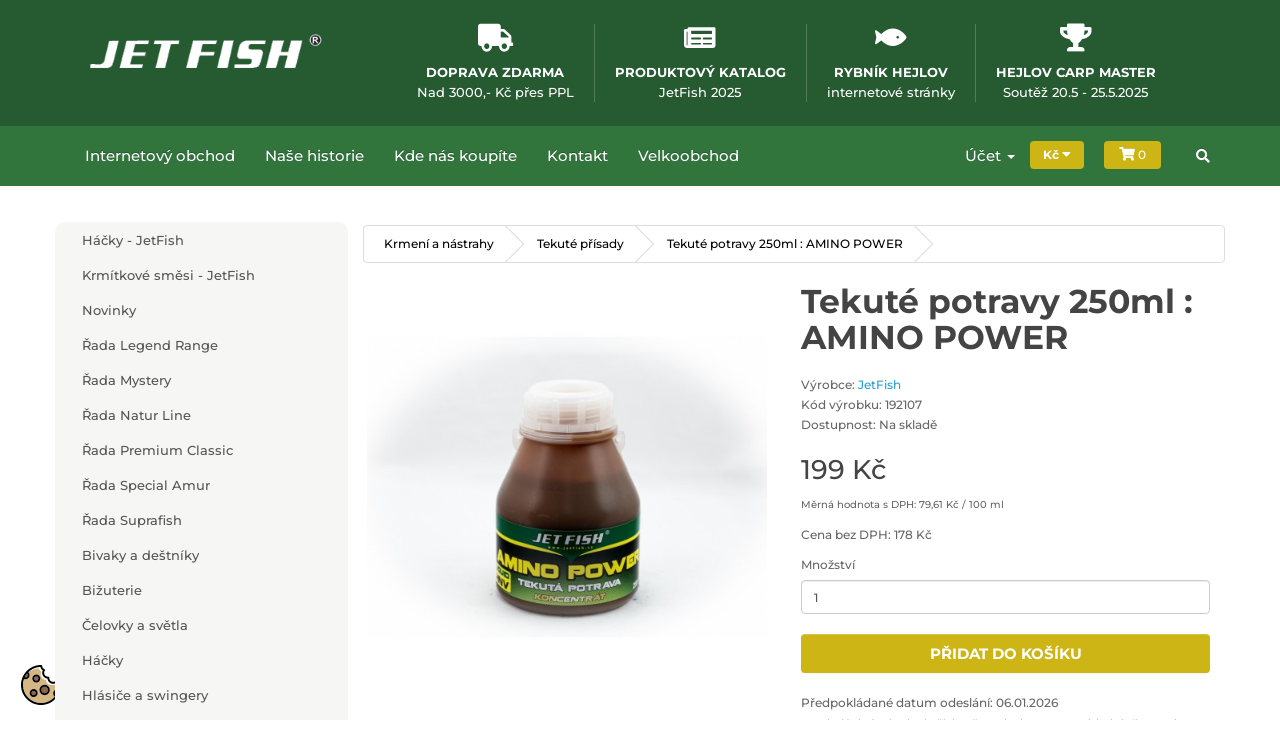

--- FILE ---
content_type: text/html; charset=utf-8
request_url: https://jetfish.cz/tekute-potravy-250ml-amino-power-192107
body_size: 26281
content:
<!DOCTYPE html>
<!--[if IE]><![endif]-->
<!--[if IE 8 ]><html dir="ltr" lang="cs" class="ie8"><![endif]-->
<!--[if IE 9 ]><html dir="ltr" lang="cs" class="ie9"><![endif]-->
<!--[if (gt IE 9)|!(IE)]><!-->
<html dir="ltr" lang="cs">
<!--<![endif]-->

<head>
	<meta charset="UTF-8" />
	<meta name="viewport" content="width=device-width, initial-scale=1">
	<meta http-equiv="X-UA-Compatible" content="IE=edge">
	<title>Tekuté potravy 250ml : AMINO POWER</title>
	<base href="https://jetfish.cz/" />
			<meta name="description" content="Liquid liver - 250ml" />	<link href="https://jetfish.cz/tekute-potravy-250ml-amino-power-192107" rel="canonical" />
			<link href="https://jetfish.cz/image/catalog/favicon.jpg" rel="icon" /><style>@font-face{font-display:swap;font-family:'Glyphicons Halflings';src:url(https://jetfish.cz/catalog/view/javascript/bootstrap/fonts/glyphicons-halflings-regular.eot);src:url(https://jetfish.cz/catalog/view/javascript/bootstrap/fonts/glyphicons-halflings-regular.eot?#iefix) format('embedded-opentype'), url(https://jetfish.cz/catalog/view/javascript/bootstrap/fonts/glyphicons-halflings-regular.woff2) format('woff2'), url(https://jetfish.cz/catalog/view/javascript/bootstrap/fonts/glyphicons-halflings-regular.woff) format('woff'), url(https://jetfish.cz/catalog/view/javascript/bootstrap/fonts/glyphicons-halflings-regular.ttf) format('truetype'), url(https://jetfish.cz/catalog/view/javascript/bootstrap/fonts/glyphicons-halflings-regular.svg#glyphicons_halflingsregular) format('svg')}
@font-face{font-display:swap;font-family:'FontAwesome';src:url('https://jetfish.cz/catalog/view/javascript/font-awesome/fonts/fontawesome-webfont.eot?v=4.4.0');src:url('https://jetfish.cz/catalog/view/javascript/font-awesome/fonts/fontawesome-webfont.eot?#iefix&v=4.4.0') format('embedded-opentype'),url('https://jetfish.cz/catalog/view/javascript/font-awesome/fonts/fontawesome-webfont.woff2?v=4.4.0') format('woff2'),url('https://jetfish.cz/catalog/view/javascript/font-awesome/fonts/fontawesome-webfont.woff?v=4.4.0') format('woff'),url('https://jetfish.cz/catalog/view/javascript/font-awesome/fonts/fontawesome-webfont.ttf?v=4.4.0') format('truetype'),url('https://jetfish.cz/catalog/view/javascript/font-awesome/fonts/fontawesome-webfont.svg?v=4.4.0#fontawesomeregular') format('svg');font-weight:normal;font-style:normal}
@font-face{font-display:swap;font-family:'Open Sans';font-style:italic;font-weight:400;font-stretch:100%;src:url(https://fonts.gstatic.com/s/opensans/v44/memQYaGs126MiZpBA-UFUIcVXSCEkx2cmqvXlWq8tWZ0Pw86hd0Rk8ZkWV0ewJER.woff2) format('woff2');unicode-range:U+0460-052F, U+1C80-1C8A, U+20B4, U+2DE0-2DFF, U+A640-A69F, U+FE2E-FE2F}
@font-face{font-display:swap;font-family:'Open Sans';font-style:italic;font-weight:400;font-stretch:100%;src:url(https://fonts.gstatic.com/s/opensans/v44/memQYaGs126MiZpBA-UFUIcVXSCEkx2cmqvXlWq8tWZ0Pw86hd0Rk8ZkWVQewJER.woff2) format('woff2');unicode-range:U+0301, U+0400-045F, U+0490-0491, U+04B0-04B1, U+2116}
@font-face{font-display:swap;font-family:'Open Sans';font-style:italic;font-weight:400;font-stretch:100%;src:url(https://fonts.gstatic.com/s/opensans/v44/memQYaGs126MiZpBA-UFUIcVXSCEkx2cmqvXlWq8tWZ0Pw86hd0Rk8ZkWVwewJER.woff2) format('woff2');unicode-range:U+1F00-1FFF}
@font-face{font-display:swap;font-family:'Open Sans';font-style:italic;font-weight:400;font-stretch:100%;src:url(https://fonts.gstatic.com/s/opensans/v44/memQYaGs126MiZpBA-UFUIcVXSCEkx2cmqvXlWq8tWZ0Pw86hd0Rk8ZkWVMewJER.woff2) format('woff2');unicode-range:U+0370-0377, U+037A-037F, U+0384-038A, U+038C, U+038E-03A1, U+03A3-03FF}
@font-face{font-display:swap;font-family:'Open Sans';font-style:italic;font-weight:400;font-stretch:100%;src:url(https://fonts.gstatic.com/s/opensans/v44/memQYaGs126MiZpBA-UFUIcVXSCEkx2cmqvXlWq8tWZ0Pw86hd0Rk8ZkWVIewJER.woff2) format('woff2');unicode-range:U+0307-0308, U+0590-05FF, U+200C-2010, U+20AA, U+25CC, U+FB1D-FB4F}
@font-face{font-display:swap;font-family:'Open Sans';font-style:italic;font-weight:400;font-stretch:100%;src:url(https://fonts.gstatic.com/s/opensans/v44/memQYaGs126MiZpBA-UFUIcVXSCEkx2cmqvXlWq8tWZ0Pw86hd0Rk8ZkWSwewJER.woff2) format('woff2');unicode-range:U+0302-0303, U+0305, U+0307-0308, U+0310, U+0312, U+0315, U+031A, U+0326-0327, U+032C, U+032F-0330, U+0332-0333, U+0338, U+033A, U+0346, U+034D, U+0391-03A1, U+03A3-03A9, U+03B1-03C9, U+03D1, U+03D5-03D6, U+03F0-03F1, U+03F4-03F5, U+2016-2017, U+2034-2038, U+203C, U+2040, U+2043, U+2047, U+2050, U+2057, U+205F, U+2070-2071, U+2074-208E, U+2090-209C, U+20D0-20DC, U+20E1, U+20E5-20EF, U+2100-2112, U+2114-2115, U+2117-2121, U+2123-214F, U+2190, U+2192, U+2194-21AE, U+21B0-21E5, U+21F1-21F2, U+21F4-2211, U+2213-2214, U+2216-22FF, U+2308-230B, U+2310, U+2319, U+231C-2321, U+2336-237A, U+237C, U+2395, U+239B-23B7, U+23D0, U+23DC-23E1, U+2474-2475, U+25AF, U+25B3, U+25B7, U+25BD, U+25C1, U+25CA, U+25CC, U+25FB, U+266D-266F, U+27C0-27FF, U+2900-2AFF, U+2B0E-2B11, U+2B30-2B4C, U+2BFE, U+3030, U+FF5B, U+FF5D, U+1D400-1D7FF, U+1EE00-1EEFF}
@font-face{font-display:swap;font-family:'Open Sans';font-style:italic;font-weight:400;font-stretch:100%;src:url(https://fonts.gstatic.com/s/opensans/v44/memQYaGs126MiZpBA-UFUIcVXSCEkx2cmqvXlWq8tWZ0Pw86hd0Rk8ZkWT4ewJER.woff2) format('woff2');unicode-range:U+0001-000C, U+000E-001F, U+007F-009F, U+20DD-20E0, U+20E2-20E4, U+2150-218F, U+2190, U+2192, U+2194-2199, U+21AF, U+21E6-21F0, U+21F3, U+2218-2219, U+2299, U+22C4-22C6, U+2300-243F, U+2440-244A, U+2460-24FF, U+25A0-27BF, U+2800-28FF, U+2921-2922, U+2981, U+29BF, U+29EB, U+2B00-2BFF, U+4DC0-4DFF, U+FFF9-FFFB, U+10140-1018E, U+10190-1019C, U+101A0, U+101D0-101FD, U+102E0-102FB, U+10E60-10E7E, U+1D2C0-1D2D3, U+1D2E0-1D37F, U+1F000-1F0FF, U+1F100-1F1AD, U+1F1E6-1F1FF, U+1F30D-1F30F, U+1F315, U+1F31C, U+1F31E, U+1F320-1F32C, U+1F336, U+1F378, U+1F37D, U+1F382, U+1F393-1F39F, U+1F3A7-1F3A8, U+1F3AC-1F3AF, U+1F3C2, U+1F3C4-1F3C6, U+1F3CA-1F3CE, U+1F3D4-1F3E0, U+1F3ED, U+1F3F1-1F3F3, U+1F3F5-1F3F7, U+1F408, U+1F415, U+1F41F, U+1F426, U+1F43F, U+1F441-1F442, U+1F444, U+1F446-1F449, U+1F44C-1F44E, U+1F453, U+1F46A, U+1F47D, U+1F4A3, U+1F4B0, U+1F4B3, U+1F4B9, U+1F4BB, U+1F4BF, U+1F4C8-1F4CB, U+1F4D6, U+1F4DA, U+1F4DF, U+1F4E3-1F4E6, U+1F4EA-1F4ED, U+1F4F7, U+1F4F9-1F4FB, U+1F4FD-1F4FE, U+1F503, U+1F507-1F50B, U+1F50D, U+1F512-1F513, U+1F53E-1F54A, U+1F54F-1F5FA, U+1F610, U+1F650-1F67F, U+1F687, U+1F68D, U+1F691, U+1F694, U+1F698, U+1F6AD, U+1F6B2, U+1F6B9-1F6BA, U+1F6BC, U+1F6C6-1F6CF, U+1F6D3-1F6D7, U+1F6E0-1F6EA, U+1F6F0-1F6F3, U+1F6F7-1F6FC, U+1F700-1F7FF, U+1F800-1F80B, U+1F810-1F847, U+1F850-1F859, U+1F860-1F887, U+1F890-1F8AD, U+1F8B0-1F8BB, U+1F8C0-1F8C1, U+1F900-1F90B, U+1F93B, U+1F946, U+1F984, U+1F996, U+1F9E9, U+1FA00-1FA6F, U+1FA70-1FA7C, U+1FA80-1FA89, U+1FA8F-1FAC6, U+1FACE-1FADC, U+1FADF-1FAE9, U+1FAF0-1FAF8, U+1FB00-1FBFF}
@font-face{font-display:swap;font-family:'Open Sans';font-style:italic;font-weight:400;font-stretch:100%;src:url(https://fonts.gstatic.com/s/opensans/v44/memQYaGs126MiZpBA-UFUIcVXSCEkx2cmqvXlWq8tWZ0Pw86hd0Rk8ZkWV8ewJER.woff2) format('woff2');unicode-range:U+0102-0103, U+0110-0111, U+0128-0129, U+0168-0169, U+01A0-01A1, U+01AF-01B0, U+0300-0301, U+0303-0304, U+0308-0309, U+0323, U+0329, U+1EA0-1EF9, U+20AB}
@font-face{font-display:swap;font-family:'Open Sans';font-style:italic;font-weight:400;font-stretch:100%;src:url(https://fonts.gstatic.com/s/opensans/v44/memQYaGs126MiZpBA-UFUIcVXSCEkx2cmqvXlWq8tWZ0Pw86hd0Rk8ZkWV4ewJER.woff2) format('woff2');unicode-range:U+0100-02BA, U+02BD-02C5, U+02C7-02CC, U+02CE-02D7, U+02DD-02FF, U+0304, U+0308, U+0329, U+1D00-1DBF, U+1E00-1E9F, U+1EF2-1EFF, U+2020, U+20A0-20AB, U+20AD-20C0, U+2113, U+2C60-2C7F, U+A720-A7FF}
@font-face{font-display:swap;font-family:'Open Sans';font-style:italic;font-weight:400;font-stretch:100%;src:url(https://fonts.gstatic.com/s/opensans/v44/memQYaGs126MiZpBA-UFUIcVXSCEkx2cmqvXlWq8tWZ0Pw86hd0Rk8ZkWVAewA.woff2) format('woff2');unicode-range:U+0000-00FF, U+0131, U+0152-0153, U+02BB-02BC, U+02C6, U+02DA, U+02DC, U+0304, U+0308, U+0329, U+2000-206F, U+20AC, U+2122, U+2191, U+2193, U+2212, U+2215, U+FEFF, U+FFFD}
@font-face{font-display:swap;font-family:'Open Sans';font-style:normal;font-weight:300;font-stretch:100%;src:url(https://fonts.gstatic.com/s/opensans/v44/memvYaGs126MiZpBA-UvWbX2vVnXBbObj2OVTSKmu1aB.woff2) format('woff2');unicode-range:U+0460-052F, U+1C80-1C8A, U+20B4, U+2DE0-2DFF, U+A640-A69F, U+FE2E-FE2F}
@font-face{font-display:swap;font-family:'Open Sans';font-style:normal;font-weight:300;font-stretch:100%;src:url(https://fonts.gstatic.com/s/opensans/v44/memvYaGs126MiZpBA-UvWbX2vVnXBbObj2OVTSumu1aB.woff2) format('woff2');unicode-range:U+0301, U+0400-045F, U+0490-0491, U+04B0-04B1, U+2116}
@font-face{font-display:swap;font-family:'Open Sans';font-style:normal;font-weight:300;font-stretch:100%;src:url(https://fonts.gstatic.com/s/opensans/v44/memvYaGs126MiZpBA-UvWbX2vVnXBbObj2OVTSOmu1aB.woff2) format('woff2');unicode-range:U+1F00-1FFF}
@font-face{font-display:swap;font-family:'Open Sans';font-style:normal;font-weight:300;font-stretch:100%;src:url(https://fonts.gstatic.com/s/opensans/v44/memvYaGs126MiZpBA-UvWbX2vVnXBbObj2OVTSymu1aB.woff2) format('woff2');unicode-range:U+0370-0377, U+037A-037F, U+0384-038A, U+038C, U+038E-03A1, U+03A3-03FF}
@font-face{font-display:swap;font-family:'Open Sans';font-style:normal;font-weight:300;font-stretch:100%;src:url(https://fonts.gstatic.com/s/opensans/v44/memvYaGs126MiZpBA-UvWbX2vVnXBbObj2OVTS2mu1aB.woff2) format('woff2');unicode-range:U+0307-0308, U+0590-05FF, U+200C-2010, U+20AA, U+25CC, U+FB1D-FB4F}
@font-face{font-display:swap;font-family:'Open Sans';font-style:normal;font-weight:300;font-stretch:100%;src:url(https://fonts.gstatic.com/s/opensans/v44/memvYaGs126MiZpBA-UvWbX2vVnXBbObj2OVTVOmu1aB.woff2) format('woff2');unicode-range:U+0302-0303, U+0305, U+0307-0308, U+0310, U+0312, U+0315, U+031A, U+0326-0327, U+032C, U+032F-0330, U+0332-0333, U+0338, U+033A, U+0346, U+034D, U+0391-03A1, U+03A3-03A9, U+03B1-03C9, U+03D1, U+03D5-03D6, U+03F0-03F1, U+03F4-03F5, U+2016-2017, U+2034-2038, U+203C, U+2040, U+2043, U+2047, U+2050, U+2057, U+205F, U+2070-2071, U+2074-208E, U+2090-209C, U+20D0-20DC, U+20E1, U+20E5-20EF, U+2100-2112, U+2114-2115, U+2117-2121, U+2123-214F, U+2190, U+2192, U+2194-21AE, U+21B0-21E5, U+21F1-21F2, U+21F4-2211, U+2213-2214, U+2216-22FF, U+2308-230B, U+2310, U+2319, U+231C-2321, U+2336-237A, U+237C, U+2395, U+239B-23B7, U+23D0, U+23DC-23E1, U+2474-2475, U+25AF, U+25B3, U+25B7, U+25BD, U+25C1, U+25CA, U+25CC, U+25FB, U+266D-266F, U+27C0-27FF, U+2900-2AFF, U+2B0E-2B11, U+2B30-2B4C, U+2BFE, U+3030, U+FF5B, U+FF5D, U+1D400-1D7FF, U+1EE00-1EEFF}
@font-face{font-display:swap;font-family:'Open Sans';font-style:normal;font-weight:300;font-stretch:100%;src:url(https://fonts.gstatic.com/s/opensans/v44/memvYaGs126MiZpBA-UvWbX2vVnXBbObj2OVTUGmu1aB.woff2) format('woff2');unicode-range:U+0001-000C, U+000E-001F, U+007F-009F, U+20DD-20E0, U+20E2-20E4, U+2150-218F, U+2190, U+2192, U+2194-2199, U+21AF, U+21E6-21F0, U+21F3, U+2218-2219, U+2299, U+22C4-22C6, U+2300-243F, U+2440-244A, U+2460-24FF, U+25A0-27BF, U+2800-28FF, U+2921-2922, U+2981, U+29BF, U+29EB, U+2B00-2BFF, U+4DC0-4DFF, U+FFF9-FFFB, U+10140-1018E, U+10190-1019C, U+101A0, U+101D0-101FD, U+102E0-102FB, U+10E60-10E7E, U+1D2C0-1D2D3, U+1D2E0-1D37F, U+1F000-1F0FF, U+1F100-1F1AD, U+1F1E6-1F1FF, U+1F30D-1F30F, U+1F315, U+1F31C, U+1F31E, U+1F320-1F32C, U+1F336, U+1F378, U+1F37D, U+1F382, U+1F393-1F39F, U+1F3A7-1F3A8, U+1F3AC-1F3AF, U+1F3C2, U+1F3C4-1F3C6, U+1F3CA-1F3CE, U+1F3D4-1F3E0, U+1F3ED, U+1F3F1-1F3F3, U+1F3F5-1F3F7, U+1F408, U+1F415, U+1F41F, U+1F426, U+1F43F, U+1F441-1F442, U+1F444, U+1F446-1F449, U+1F44C-1F44E, U+1F453, U+1F46A, U+1F47D, U+1F4A3, U+1F4B0, U+1F4B3, U+1F4B9, U+1F4BB, U+1F4BF, U+1F4C8-1F4CB, U+1F4D6, U+1F4DA, U+1F4DF, U+1F4E3-1F4E6, U+1F4EA-1F4ED, U+1F4F7, U+1F4F9-1F4FB, U+1F4FD-1F4FE, U+1F503, U+1F507-1F50B, U+1F50D, U+1F512-1F513, U+1F53E-1F54A, U+1F54F-1F5FA, U+1F610, U+1F650-1F67F, U+1F687, U+1F68D, U+1F691, U+1F694, U+1F698, U+1F6AD, U+1F6B2, U+1F6B9-1F6BA, U+1F6BC, U+1F6C6-1F6CF, U+1F6D3-1F6D7, U+1F6E0-1F6EA, U+1F6F0-1F6F3, U+1F6F7-1F6FC, U+1F700-1F7FF, U+1F800-1F80B, U+1F810-1F847, U+1F850-1F859, U+1F860-1F887, U+1F890-1F8AD, U+1F8B0-1F8BB, U+1F8C0-1F8C1, U+1F900-1F90B, U+1F93B, U+1F946, U+1F984, U+1F996, U+1F9E9, U+1FA00-1FA6F, U+1FA70-1FA7C, U+1FA80-1FA89, U+1FA8F-1FAC6, U+1FACE-1FADC, U+1FADF-1FAE9, U+1FAF0-1FAF8, U+1FB00-1FBFF}
@font-face{font-display:swap;font-family:'Open Sans';font-style:normal;font-weight:300;font-stretch:100%;src:url(https://fonts.gstatic.com/s/opensans/v44/memvYaGs126MiZpBA-UvWbX2vVnXBbObj2OVTSCmu1aB.woff2) format('woff2');unicode-range:U+0102-0103, U+0110-0111, U+0128-0129, U+0168-0169, U+01A0-01A1, U+01AF-01B0, U+0300-0301, U+0303-0304, U+0308-0309, U+0323, U+0329, U+1EA0-1EF9, U+20AB}
@font-face{font-display:swap;font-family:'Open Sans';font-style:normal;font-weight:300;font-stretch:100%;src:url(https://fonts.gstatic.com/s/opensans/v44/memvYaGs126MiZpBA-UvWbX2vVnXBbObj2OVTSGmu1aB.woff2) format('woff2');unicode-range:U+0100-02BA, U+02BD-02C5, U+02C7-02CC, U+02CE-02D7, U+02DD-02FF, U+0304, U+0308, U+0329, U+1D00-1DBF, U+1E00-1E9F, U+1EF2-1EFF, U+2020, U+20A0-20AB, U+20AD-20C0, U+2113, U+2C60-2C7F, U+A720-A7FF}
@font-face{font-display:swap;font-family:'Open Sans';font-style:normal;font-weight:300;font-stretch:100%;src:url(https://fonts.gstatic.com/s/opensans/v44/memvYaGs126MiZpBA-UvWbX2vVnXBbObj2OVTS-muw.woff2) format('woff2');unicode-range:U+0000-00FF, U+0131, U+0152-0153, U+02BB-02BC, U+02C6, U+02DA, U+02DC, U+0304, U+0308, U+0329, U+2000-206F, U+20AC, U+2122, U+2191, U+2193, U+2212, U+2215, U+FEFF, U+FFFD}
@font-face{font-display:swap;font-family:'Open Sans';font-style:normal;font-weight:400;font-stretch:100%;src:url(https://fonts.gstatic.com/s/opensans/v44/memvYaGs126MiZpBA-UvWbX2vVnXBbObj2OVTSKmu1aB.woff2) format('woff2');unicode-range:U+0460-052F, U+1C80-1C8A, U+20B4, U+2DE0-2DFF, U+A640-A69F, U+FE2E-FE2F}
@font-face{font-display:swap;font-family:'Open Sans';font-style:normal;font-weight:400;font-stretch:100%;src:url(https://fonts.gstatic.com/s/opensans/v44/memvYaGs126MiZpBA-UvWbX2vVnXBbObj2OVTSumu1aB.woff2) format('woff2');unicode-range:U+0301, U+0400-045F, U+0490-0491, U+04B0-04B1, U+2116}
@font-face{font-display:swap;font-family:'Open Sans';font-style:normal;font-weight:400;font-stretch:100%;src:url(https://fonts.gstatic.com/s/opensans/v44/memvYaGs126MiZpBA-UvWbX2vVnXBbObj2OVTSOmu1aB.woff2) format('woff2');unicode-range:U+1F00-1FFF}
@font-face{font-display:swap;font-family:'Open Sans';font-style:normal;font-weight:400;font-stretch:100%;src:url(https://fonts.gstatic.com/s/opensans/v44/memvYaGs126MiZpBA-UvWbX2vVnXBbObj2OVTSymu1aB.woff2) format('woff2');unicode-range:U+0370-0377, U+037A-037F, U+0384-038A, U+038C, U+038E-03A1, U+03A3-03FF}
@font-face{font-display:swap;font-family:'Open Sans';font-style:normal;font-weight:400;font-stretch:100%;src:url(https://fonts.gstatic.com/s/opensans/v44/memvYaGs126MiZpBA-UvWbX2vVnXBbObj2OVTS2mu1aB.woff2) format('woff2');unicode-range:U+0307-0308, U+0590-05FF, U+200C-2010, U+20AA, U+25CC, U+FB1D-FB4F}
@font-face{font-display:swap;font-family:'Open Sans';font-style:normal;font-weight:400;font-stretch:100%;src:url(https://fonts.gstatic.com/s/opensans/v44/memvYaGs126MiZpBA-UvWbX2vVnXBbObj2OVTVOmu1aB.woff2) format('woff2');unicode-range:U+0302-0303, U+0305, U+0307-0308, U+0310, U+0312, U+0315, U+031A, U+0326-0327, U+032C, U+032F-0330, U+0332-0333, U+0338, U+033A, U+0346, U+034D, U+0391-03A1, U+03A3-03A9, U+03B1-03C9, U+03D1, U+03D5-03D6, U+03F0-03F1, U+03F4-03F5, U+2016-2017, U+2034-2038, U+203C, U+2040, U+2043, U+2047, U+2050, U+2057, U+205F, U+2070-2071, U+2074-208E, U+2090-209C, U+20D0-20DC, U+20E1, U+20E5-20EF, U+2100-2112, U+2114-2115, U+2117-2121, U+2123-214F, U+2190, U+2192, U+2194-21AE, U+21B0-21E5, U+21F1-21F2, U+21F4-2211, U+2213-2214, U+2216-22FF, U+2308-230B, U+2310, U+2319, U+231C-2321, U+2336-237A, U+237C, U+2395, U+239B-23B7, U+23D0, U+23DC-23E1, U+2474-2475, U+25AF, U+25B3, U+25B7, U+25BD, U+25C1, U+25CA, U+25CC, U+25FB, U+266D-266F, U+27C0-27FF, U+2900-2AFF, U+2B0E-2B11, U+2B30-2B4C, U+2BFE, U+3030, U+FF5B, U+FF5D, U+1D400-1D7FF, U+1EE00-1EEFF}
@font-face{font-display:swap;font-family:'Open Sans';font-style:normal;font-weight:400;font-stretch:100%;src:url(https://fonts.gstatic.com/s/opensans/v44/memvYaGs126MiZpBA-UvWbX2vVnXBbObj2OVTUGmu1aB.woff2) format('woff2');unicode-range:U+0001-000C, U+000E-001F, U+007F-009F, U+20DD-20E0, U+20E2-20E4, U+2150-218F, U+2190, U+2192, U+2194-2199, U+21AF, U+21E6-21F0, U+21F3, U+2218-2219, U+2299, U+22C4-22C6, U+2300-243F, U+2440-244A, U+2460-24FF, U+25A0-27BF, U+2800-28FF, U+2921-2922, U+2981, U+29BF, U+29EB, U+2B00-2BFF, U+4DC0-4DFF, U+FFF9-FFFB, U+10140-1018E, U+10190-1019C, U+101A0, U+101D0-101FD, U+102E0-102FB, U+10E60-10E7E, U+1D2C0-1D2D3, U+1D2E0-1D37F, U+1F000-1F0FF, U+1F100-1F1AD, U+1F1E6-1F1FF, U+1F30D-1F30F, U+1F315, U+1F31C, U+1F31E, U+1F320-1F32C, U+1F336, U+1F378, U+1F37D, U+1F382, U+1F393-1F39F, U+1F3A7-1F3A8, U+1F3AC-1F3AF, U+1F3C2, U+1F3C4-1F3C6, U+1F3CA-1F3CE, U+1F3D4-1F3E0, U+1F3ED, U+1F3F1-1F3F3, U+1F3F5-1F3F7, U+1F408, U+1F415, U+1F41F, U+1F426, U+1F43F, U+1F441-1F442, U+1F444, U+1F446-1F449, U+1F44C-1F44E, U+1F453, U+1F46A, U+1F47D, U+1F4A3, U+1F4B0, U+1F4B3, U+1F4B9, U+1F4BB, U+1F4BF, U+1F4C8-1F4CB, U+1F4D6, U+1F4DA, U+1F4DF, U+1F4E3-1F4E6, U+1F4EA-1F4ED, U+1F4F7, U+1F4F9-1F4FB, U+1F4FD-1F4FE, U+1F503, U+1F507-1F50B, U+1F50D, U+1F512-1F513, U+1F53E-1F54A, U+1F54F-1F5FA, U+1F610, U+1F650-1F67F, U+1F687, U+1F68D, U+1F691, U+1F694, U+1F698, U+1F6AD, U+1F6B2, U+1F6B9-1F6BA, U+1F6BC, U+1F6C6-1F6CF, U+1F6D3-1F6D7, U+1F6E0-1F6EA, U+1F6F0-1F6F3, U+1F6F7-1F6FC, U+1F700-1F7FF, U+1F800-1F80B, U+1F810-1F847, U+1F850-1F859, U+1F860-1F887, U+1F890-1F8AD, U+1F8B0-1F8BB, U+1F8C0-1F8C1, U+1F900-1F90B, U+1F93B, U+1F946, U+1F984, U+1F996, U+1F9E9, U+1FA00-1FA6F, U+1FA70-1FA7C, U+1FA80-1FA89, U+1FA8F-1FAC6, U+1FACE-1FADC, U+1FADF-1FAE9, U+1FAF0-1FAF8, U+1FB00-1FBFF}
@font-face{font-display:swap;font-family:'Open Sans';font-style:normal;font-weight:400;font-stretch:100%;src:url(https://fonts.gstatic.com/s/opensans/v44/memvYaGs126MiZpBA-UvWbX2vVnXBbObj2OVTSCmu1aB.woff2) format('woff2');unicode-range:U+0102-0103, U+0110-0111, U+0128-0129, U+0168-0169, U+01A0-01A1, U+01AF-01B0, U+0300-0301, U+0303-0304, U+0308-0309, U+0323, U+0329, U+1EA0-1EF9, U+20AB}
@font-face{font-display:swap;font-family:'Open Sans';font-style:normal;font-weight:400;font-stretch:100%;src:url(https://fonts.gstatic.com/s/opensans/v44/memvYaGs126MiZpBA-UvWbX2vVnXBbObj2OVTSGmu1aB.woff2) format('woff2');unicode-range:U+0100-02BA, U+02BD-02C5, U+02C7-02CC, U+02CE-02D7, U+02DD-02FF, U+0304, U+0308, U+0329, U+1D00-1DBF, U+1E00-1E9F, U+1EF2-1EFF, U+2020, U+20A0-20AB, U+20AD-20C0, U+2113, U+2C60-2C7F, U+A720-A7FF}
@font-face{font-display:swap;font-family:'Open Sans';font-style:normal;font-weight:400;font-stretch:100%;src:url(https://fonts.gstatic.com/s/opensans/v44/memvYaGs126MiZpBA-UvWbX2vVnXBbObj2OVTS-muw.woff2) format('woff2');unicode-range:U+0000-00FF, U+0131, U+0152-0153, U+02BB-02BC, U+02C6, U+02DA, U+02DC, U+0304, U+0308, U+0329, U+2000-206F, U+20AC, U+2122, U+2191, U+2193, U+2212, U+2215, U+FEFF, U+FFFD}
@font-face{font-display:swap;font-family:'Open Sans';font-style:normal;font-weight:700;font-stretch:100%;src:url(https://fonts.gstatic.com/s/opensans/v44/memvYaGs126MiZpBA-UvWbX2vVnXBbObj2OVTSKmu1aB.woff2) format('woff2');unicode-range:U+0460-052F, U+1C80-1C8A, U+20B4, U+2DE0-2DFF, U+A640-A69F, U+FE2E-FE2F}
@font-face{font-display:swap;font-family:'Open Sans';font-style:normal;font-weight:700;font-stretch:100%;src:url(https://fonts.gstatic.com/s/opensans/v44/memvYaGs126MiZpBA-UvWbX2vVnXBbObj2OVTSumu1aB.woff2) format('woff2');unicode-range:U+0301, U+0400-045F, U+0490-0491, U+04B0-04B1, U+2116}
@font-face{font-display:swap;font-family:'Open Sans';font-style:normal;font-weight:700;font-stretch:100%;src:url(https://fonts.gstatic.com/s/opensans/v44/memvYaGs126MiZpBA-UvWbX2vVnXBbObj2OVTSOmu1aB.woff2) format('woff2');unicode-range:U+1F00-1FFF}
@font-face{font-display:swap;font-family:'Open Sans';font-style:normal;font-weight:700;font-stretch:100%;src:url(https://fonts.gstatic.com/s/opensans/v44/memvYaGs126MiZpBA-UvWbX2vVnXBbObj2OVTSymu1aB.woff2) format('woff2');unicode-range:U+0370-0377, U+037A-037F, U+0384-038A, U+038C, U+038E-03A1, U+03A3-03FF}
@font-face{font-display:swap;font-family:'Open Sans';font-style:normal;font-weight:700;font-stretch:100%;src:url(https://fonts.gstatic.com/s/opensans/v44/memvYaGs126MiZpBA-UvWbX2vVnXBbObj2OVTS2mu1aB.woff2) format('woff2');unicode-range:U+0307-0308, U+0590-05FF, U+200C-2010, U+20AA, U+25CC, U+FB1D-FB4F}
@font-face{font-display:swap;font-family:'Open Sans';font-style:normal;font-weight:700;font-stretch:100%;src:url(https://fonts.gstatic.com/s/opensans/v44/memvYaGs126MiZpBA-UvWbX2vVnXBbObj2OVTVOmu1aB.woff2) format('woff2');unicode-range:U+0302-0303, U+0305, U+0307-0308, U+0310, U+0312, U+0315, U+031A, U+0326-0327, U+032C, U+032F-0330, U+0332-0333, U+0338, U+033A, U+0346, U+034D, U+0391-03A1, U+03A3-03A9, U+03B1-03C9, U+03D1, U+03D5-03D6, U+03F0-03F1, U+03F4-03F5, U+2016-2017, U+2034-2038, U+203C, U+2040, U+2043, U+2047, U+2050, U+2057, U+205F, U+2070-2071, U+2074-208E, U+2090-209C, U+20D0-20DC, U+20E1, U+20E5-20EF, U+2100-2112, U+2114-2115, U+2117-2121, U+2123-214F, U+2190, U+2192, U+2194-21AE, U+21B0-21E5, U+21F1-21F2, U+21F4-2211, U+2213-2214, U+2216-22FF, U+2308-230B, U+2310, U+2319, U+231C-2321, U+2336-237A, U+237C, U+2395, U+239B-23B7, U+23D0, U+23DC-23E1, U+2474-2475, U+25AF, U+25B3, U+25B7, U+25BD, U+25C1, U+25CA, U+25CC, U+25FB, U+266D-266F, U+27C0-27FF, U+2900-2AFF, U+2B0E-2B11, U+2B30-2B4C, U+2BFE, U+3030, U+FF5B, U+FF5D, U+1D400-1D7FF, U+1EE00-1EEFF}
@font-face{font-display:swap;font-family:'Open Sans';font-style:normal;font-weight:700;font-stretch:100%;src:url(https://fonts.gstatic.com/s/opensans/v44/memvYaGs126MiZpBA-UvWbX2vVnXBbObj2OVTUGmu1aB.woff2) format('woff2');unicode-range:U+0001-000C, U+000E-001F, U+007F-009F, U+20DD-20E0, U+20E2-20E4, U+2150-218F, U+2190, U+2192, U+2194-2199, U+21AF, U+21E6-21F0, U+21F3, U+2218-2219, U+2299, U+22C4-22C6, U+2300-243F, U+2440-244A, U+2460-24FF, U+25A0-27BF, U+2800-28FF, U+2921-2922, U+2981, U+29BF, U+29EB, U+2B00-2BFF, U+4DC0-4DFF, U+FFF9-FFFB, U+10140-1018E, U+10190-1019C, U+101A0, U+101D0-101FD, U+102E0-102FB, U+10E60-10E7E, U+1D2C0-1D2D3, U+1D2E0-1D37F, U+1F000-1F0FF, U+1F100-1F1AD, U+1F1E6-1F1FF, U+1F30D-1F30F, U+1F315, U+1F31C, U+1F31E, U+1F320-1F32C, U+1F336, U+1F378, U+1F37D, U+1F382, U+1F393-1F39F, U+1F3A7-1F3A8, U+1F3AC-1F3AF, U+1F3C2, U+1F3C4-1F3C6, U+1F3CA-1F3CE, U+1F3D4-1F3E0, U+1F3ED, U+1F3F1-1F3F3, U+1F3F5-1F3F7, U+1F408, U+1F415, U+1F41F, U+1F426, U+1F43F, U+1F441-1F442, U+1F444, U+1F446-1F449, U+1F44C-1F44E, U+1F453, U+1F46A, U+1F47D, U+1F4A3, U+1F4B0, U+1F4B3, U+1F4B9, U+1F4BB, U+1F4BF, U+1F4C8-1F4CB, U+1F4D6, U+1F4DA, U+1F4DF, U+1F4E3-1F4E6, U+1F4EA-1F4ED, U+1F4F7, U+1F4F9-1F4FB, U+1F4FD-1F4FE, U+1F503, U+1F507-1F50B, U+1F50D, U+1F512-1F513, U+1F53E-1F54A, U+1F54F-1F5FA, U+1F610, U+1F650-1F67F, U+1F687, U+1F68D, U+1F691, U+1F694, U+1F698, U+1F6AD, U+1F6B2, U+1F6B9-1F6BA, U+1F6BC, U+1F6C6-1F6CF, U+1F6D3-1F6D7, U+1F6E0-1F6EA, U+1F6F0-1F6F3, U+1F6F7-1F6FC, U+1F700-1F7FF, U+1F800-1F80B, U+1F810-1F847, U+1F850-1F859, U+1F860-1F887, U+1F890-1F8AD, U+1F8B0-1F8BB, U+1F8C0-1F8C1, U+1F900-1F90B, U+1F93B, U+1F946, U+1F984, U+1F996, U+1F9E9, U+1FA00-1FA6F, U+1FA70-1FA7C, U+1FA80-1FA89, U+1FA8F-1FAC6, U+1FACE-1FADC, U+1FADF-1FAE9, U+1FAF0-1FAF8, U+1FB00-1FBFF}
@font-face{font-display:swap;font-family:'Open Sans';font-style:normal;font-weight:700;font-stretch:100%;src:url(https://fonts.gstatic.com/s/opensans/v44/memvYaGs126MiZpBA-UvWbX2vVnXBbObj2OVTSCmu1aB.woff2) format('woff2');unicode-range:U+0102-0103, U+0110-0111, U+0128-0129, U+0168-0169, U+01A0-01A1, U+01AF-01B0, U+0300-0301, U+0303-0304, U+0308-0309, U+0323, U+0329, U+1EA0-1EF9, U+20AB}
@font-face{font-display:swap;font-family:'Open Sans';font-style:normal;font-weight:700;font-stretch:100%;src:url(https://fonts.gstatic.com/s/opensans/v44/memvYaGs126MiZpBA-UvWbX2vVnXBbObj2OVTSGmu1aB.woff2) format('woff2');unicode-range:U+0100-02BA, U+02BD-02C5, U+02C7-02CC, U+02CE-02D7, U+02DD-02FF, U+0304, U+0308, U+0329, U+1D00-1DBF, U+1E00-1E9F, U+1EF2-1EFF, U+2020, U+20A0-20AB, U+20AD-20C0, U+2113, U+2C60-2C7F, U+A720-A7FF}
@font-face{font-display:swap;font-family:'Open Sans';font-style:normal;font-weight:700;font-stretch:100%;src:url(https://fonts.gstatic.com/s/opensans/v44/memvYaGs126MiZpBA-UvWbX2vVnXBbObj2OVTS-muw.woff2) format('woff2');unicode-range:U+0000-00FF, U+0131, U+0152-0153, U+02BB-02BC, U+02C6, U+02DA, U+02DC, U+0304, U+0308, U+0329, U+2000-206F, U+20AC, U+2122, U+2191, U+2193, U+2212, U+2215, U+FEFF, U+FFFD}
@font-face{font-family:'Montserrat';font-style:normal;font-weight:100;font-display:swap;src:url(https://fonts.gstatic.com/s/montserrat/v31/JTUSjIg1_i6t8kCHKm459WRhyzbi.woff2) format('woff2');unicode-range:U+0460-052F, U+1C80-1C8A, U+20B4, U+2DE0-2DFF, U+A640-A69F, U+FE2E-FE2F}
@font-face{font-family:'Montserrat';font-style:normal;font-weight:100;font-display:swap;src:url(https://fonts.gstatic.com/s/montserrat/v31/JTUSjIg1_i6t8kCHKm459W1hyzbi.woff2) format('woff2');unicode-range:U+0301, U+0400-045F, U+0490-0491, U+04B0-04B1, U+2116}
@font-face{font-family:'Montserrat';font-style:normal;font-weight:100;font-display:swap;src:url(https://fonts.gstatic.com/s/montserrat/v31/JTUSjIg1_i6t8kCHKm459WZhyzbi.woff2) format('woff2');unicode-range:U+0102-0103, U+0110-0111, U+0128-0129, U+0168-0169, U+01A0-01A1, U+01AF-01B0, U+0300-0301, U+0303-0304, U+0308-0309, U+0323, U+0329, U+1EA0-1EF9, U+20AB}
@font-face{font-family:'Montserrat';font-style:normal;font-weight:100;font-display:swap;src:url(https://fonts.gstatic.com/s/montserrat/v31/JTUSjIg1_i6t8kCHKm459Wdhyzbi.woff2) format('woff2');unicode-range:U+0100-02BA, U+02BD-02C5, U+02C7-02CC, U+02CE-02D7, U+02DD-02FF, U+0304, U+0308, U+0329, U+1D00-1DBF, U+1E00-1E9F, U+1EF2-1EFF, U+2020, U+20A0-20AB, U+20AD-20C0, U+2113, U+2C60-2C7F, U+A720-A7FF}
@font-face{font-family:'Montserrat';font-style:normal;font-weight:100;font-display:swap;src:url(https://fonts.gstatic.com/s/montserrat/v31/JTUSjIg1_i6t8kCHKm459Wlhyw.woff2) format('woff2');unicode-range:U+0000-00FF, U+0131, U+0152-0153, U+02BB-02BC, U+02C6, U+02DA, U+02DC, U+0304, U+0308, U+0329, U+2000-206F, U+20AC, U+2122, U+2191, U+2193, U+2212, U+2215, U+FEFF, U+FFFD}
@font-face{font-family:'Montserrat';font-style:normal;font-weight:300;font-display:swap;src:url(https://fonts.gstatic.com/s/montserrat/v31/JTUSjIg1_i6t8kCHKm459WRhyzbi.woff2) format('woff2');unicode-range:U+0460-052F, U+1C80-1C8A, U+20B4, U+2DE0-2DFF, U+A640-A69F, U+FE2E-FE2F}
@font-face{font-family:'Montserrat';font-style:normal;font-weight:300;font-display:swap;src:url(https://fonts.gstatic.com/s/montserrat/v31/JTUSjIg1_i6t8kCHKm459W1hyzbi.woff2) format('woff2');unicode-range:U+0301, U+0400-045F, U+0490-0491, U+04B0-04B1, U+2116}
@font-face{font-family:'Montserrat';font-style:normal;font-weight:300;font-display:swap;src:url(https://fonts.gstatic.com/s/montserrat/v31/JTUSjIg1_i6t8kCHKm459WZhyzbi.woff2) format('woff2');unicode-range:U+0102-0103, U+0110-0111, U+0128-0129, U+0168-0169, U+01A0-01A1, U+01AF-01B0, U+0300-0301, U+0303-0304, U+0308-0309, U+0323, U+0329, U+1EA0-1EF9, U+20AB}
@font-face{font-family:'Montserrat';font-style:normal;font-weight:300;font-display:swap;src:url(https://fonts.gstatic.com/s/montserrat/v31/JTUSjIg1_i6t8kCHKm459Wdhyzbi.woff2) format('woff2');unicode-range:U+0100-02BA, U+02BD-02C5, U+02C7-02CC, U+02CE-02D7, U+02DD-02FF, U+0304, U+0308, U+0329, U+1D00-1DBF, U+1E00-1E9F, U+1EF2-1EFF, U+2020, U+20A0-20AB, U+20AD-20C0, U+2113, U+2C60-2C7F, U+A720-A7FF}
@font-face{font-family:'Montserrat';font-style:normal;font-weight:300;font-display:swap;src:url(https://fonts.gstatic.com/s/montserrat/v31/JTUSjIg1_i6t8kCHKm459Wlhyw.woff2) format('woff2');unicode-range:U+0000-00FF, U+0131, U+0152-0153, U+02BB-02BC, U+02C6, U+02DA, U+02DC, U+0304, U+0308, U+0329, U+2000-206F, U+20AC, U+2122, U+2191, U+2193, U+2212, U+2215, U+FEFF, U+FFFD}
@font-face{font-family:'Montserrat';font-style:normal;font-weight:500;font-display:swap;src:url(https://fonts.gstatic.com/s/montserrat/v31/JTUSjIg1_i6t8kCHKm459WRhyzbi.woff2) format('woff2');unicode-range:U+0460-052F, U+1C80-1C8A, U+20B4, U+2DE0-2DFF, U+A640-A69F, U+FE2E-FE2F}
@font-face{font-family:'Montserrat';font-style:normal;font-weight:500;font-display:swap;src:url(https://fonts.gstatic.com/s/montserrat/v31/JTUSjIg1_i6t8kCHKm459W1hyzbi.woff2) format('woff2');unicode-range:U+0301, U+0400-045F, U+0490-0491, U+04B0-04B1, U+2116}
@font-face{font-family:'Montserrat';font-style:normal;font-weight:500;font-display:swap;src:url(https://fonts.gstatic.com/s/montserrat/v31/JTUSjIg1_i6t8kCHKm459WZhyzbi.woff2) format('woff2');unicode-range:U+0102-0103, U+0110-0111, U+0128-0129, U+0168-0169, U+01A0-01A1, U+01AF-01B0, U+0300-0301, U+0303-0304, U+0308-0309, U+0323, U+0329, U+1EA0-1EF9, U+20AB}
@font-face{font-family:'Montserrat';font-style:normal;font-weight:500;font-display:swap;src:url(https://fonts.gstatic.com/s/montserrat/v31/JTUSjIg1_i6t8kCHKm459Wdhyzbi.woff2) format('woff2');unicode-range:U+0100-02BA, U+02BD-02C5, U+02C7-02CC, U+02CE-02D7, U+02DD-02FF, U+0304, U+0308, U+0329, U+1D00-1DBF, U+1E00-1E9F, U+1EF2-1EFF, U+2020, U+20A0-20AB, U+20AD-20C0, U+2113, U+2C60-2C7F, U+A720-A7FF}
@font-face{font-family:'Montserrat';font-style:normal;font-weight:500;font-display:swap;src:url(https://fonts.gstatic.com/s/montserrat/v31/JTUSjIg1_i6t8kCHKm459Wlhyw.woff2) format('woff2');unicode-range:U+0000-00FF, U+0131, U+0152-0153, U+02BB-02BC, U+02C6, U+02DA, U+02DC, U+0304, U+0308, U+0329, U+2000-206F, U+20AC, U+2122, U+2191, U+2193, U+2212, U+2215, U+FEFF, U+FFFD}
@font-face{font-family:'Montserrat';font-style:normal;font-weight:700;font-display:swap;src:url(https://fonts.gstatic.com/s/montserrat/v31/JTUSjIg1_i6t8kCHKm459WRhyzbi.woff2) format('woff2');unicode-range:U+0460-052F, U+1C80-1C8A, U+20B4, U+2DE0-2DFF, U+A640-A69F, U+FE2E-FE2F}
@font-face{font-family:'Montserrat';font-style:normal;font-weight:700;font-display:swap;src:url(https://fonts.gstatic.com/s/montserrat/v31/JTUSjIg1_i6t8kCHKm459W1hyzbi.woff2) format('woff2');unicode-range:U+0301, U+0400-045F, U+0490-0491, U+04B0-04B1, U+2116}
@font-face{font-family:'Montserrat';font-style:normal;font-weight:700;font-display:swap;src:url(https://fonts.gstatic.com/s/montserrat/v31/JTUSjIg1_i6t8kCHKm459WZhyzbi.woff2) format('woff2');unicode-range:U+0102-0103, U+0110-0111, U+0128-0129, U+0168-0169, U+01A0-01A1, U+01AF-01B0, U+0300-0301, U+0303-0304, U+0308-0309, U+0323, U+0329, U+1EA0-1EF9, U+20AB}
@font-face{font-family:'Montserrat';font-style:normal;font-weight:700;font-display:swap;src:url(https://fonts.gstatic.com/s/montserrat/v31/JTUSjIg1_i6t8kCHKm459Wdhyzbi.woff2) format('woff2');unicode-range:U+0100-02BA, U+02BD-02C5, U+02C7-02CC, U+02CE-02D7, U+02DD-02FF, U+0304, U+0308, U+0329, U+1D00-1DBF, U+1E00-1E9F, U+1EF2-1EFF, U+2020, U+20A0-20AB, U+20AD-20C0, U+2113, U+2C60-2C7F, U+A720-A7FF}
@font-face{font-family:'Montserrat';font-style:normal;font-weight:700;font-display:swap;src:url(https://fonts.gstatic.com/s/montserrat/v31/JTUSjIg1_i6t8kCHKm459Wlhyw.woff2) format('woff2');unicode-range:U+0000-00FF, U+0131, U+0152-0153, U+02BB-02BC, U+02C6, U+02DA, U+02DC, U+0304, U+0308, U+0329, U+2000-206F, U+20AC, U+2122, U+2191, U+2193, U+2212, U+2215, U+FEFF, U+FFFD}
@font-face{font-display:swap;font-family:"Font Awesome 5 Brands";font-style:normal;font-weight:400;font-display:block;src:url(https://cdnjs.cloudflare.com/ajax/libs/font-awesome/5.15.1/webfonts/fa-brands-400.eot);src:url(https://cdnjs.cloudflare.com/ajax/libs/font-awesome/5.15.1/webfonts/fa-brands-400.eot?#iefix) format("embedded-opentype"),url(https://cdnjs.cloudflare.com/ajax/libs/font-awesome/5.15.1/webfonts/fa-brands-400.woff2) format("woff2"),url(https://cdnjs.cloudflare.com/ajax/libs/font-awesome/5.15.1/webfonts/fa-brands-400.woff) format("woff"),url(https://cdnjs.cloudflare.com/ajax/libs/font-awesome/5.15.1/webfonts/fa-brands-400.ttf) format("truetype"),url(https://cdnjs.cloudflare.com/ajax/libs/font-awesome/5.15.1/webfonts/fa-brands-400.svg#fontawesome) format("svg")}
@font-face{font-display:swap;font-family:"Font Awesome 5 Free";font-style:normal;font-weight:400;font-display:block;src:url(https://cdnjs.cloudflare.com/ajax/libs/font-awesome/5.15.1/webfonts/fa-regular-400.eot);src:url(https://cdnjs.cloudflare.com/ajax/libs/font-awesome/5.15.1/webfonts/fa-regular-400.eot?#iefix) format("embedded-opentype"),url(https://cdnjs.cloudflare.com/ajax/libs/font-awesome/5.15.1/webfonts/fa-regular-400.woff2) format("woff2"),url(https://cdnjs.cloudflare.com/ajax/libs/font-awesome/5.15.1/webfonts/fa-regular-400.woff) format("woff"),url(https://cdnjs.cloudflare.com/ajax/libs/font-awesome/5.15.1/webfonts/fa-regular-400.ttf) format("truetype"),url(https://cdnjs.cloudflare.com/ajax/libs/font-awesome/5.15.1/webfonts/fa-regular-400.svg#fontawesome) format("svg")}
@font-face{font-display:swap;font-family:"Font Awesome 5 Free";font-style:normal;font-weight:900;font-display:block;src:url(https://cdnjs.cloudflare.com/ajax/libs/font-awesome/5.15.1/webfonts/fa-solid-900.eot);src:url(https://cdnjs.cloudflare.com/ajax/libs/font-awesome/5.15.1/webfonts/fa-solid-900.eot?#iefix) format("embedded-opentype"),url(https://cdnjs.cloudflare.com/ajax/libs/font-awesome/5.15.1/webfonts/fa-solid-900.woff2) format("woff2"),url(https://cdnjs.cloudflare.com/ajax/libs/font-awesome/5.15.1/webfonts/fa-solid-900.woff) format("woff"),url(https://cdnjs.cloudflare.com/ajax/libs/font-awesome/5.15.1/webfonts/fa-solid-900.ttf) format("truetype"),url(https://cdnjs.cloudflare.com/ajax/libs/font-awesome/5.15.1/webfonts/fa-solid-900.svg#fontawesome) format("svg")}
</style>
<style>[data-s]{height:auto}

/* */

html{font-family:sans-serif;-webkit-text-size-adjust:100%;-ms-text-size-adjust:100%}body{margin:0}article, aside, details, figcaption, figure, footer, header, hgroup, main, menu, nav, section, summary{display:block}[hidden], template{display:none}a{background-color:transparent}b, strong{font-weight:700}h1{margin: .67em 0;font-size:2em}small{font-size:80%}img{border:0}code, kbd, pre, samp{font-family:monospace,monospace;font-size:1em}button, input, optgroup, select, textarea{margin:0;font:inherit;color:inherit}button{overflow:visible}button, select{text-transform:none}button, html input[type=button], input[type=reset], input[type=submit]{-webkit-appearance:button;cursor:pointer}input{line-height:normal}@media print{*, :after, :before{color:#000 !important;text-shadow:none !important;background:0 0 !important;-webkit-box-shadow:none !important;box-shadow:none !important}a, a:visited{text-decoration:underline}img, tr{page-break-inside:avoid}img{max-width:100% !important}h2, h3, p{orphans:3;widows:3}h2, h3{page-break-after:avoid}.navbar{display:none}.btn > .caret, .dropup > .btn > .caret{border-top-color:#000 !important}.label{border:1px
solid #000}}*{-webkit-box-sizing:border-box;-moz-box-sizing:border-box;box-sizing:border-box}:after, :before{-webkit-box-sizing:border-box;-moz-box-sizing:border-box;box-sizing:border-box}html{font-size:10px;-webkit-tap-highlight-color:rgba(0, 0, 0, 0)}body{font-family:"Helvetica Neue",Helvetica,Arial,sans-serif;font-size:14px;line-height:1.42857143;color:#333;background-color:#fff}button, input, select, textarea{font-family:inherit;font-size:inherit;line-height:inherit}a{color:#337ab7;text-decoration:none}img{vertical-align:middle}.carousel-inner > .item > a > img, .carousel-inner > .item > img, .img-responsive, .thumbnail a > img, .thumbnail > img{display:block;max-width:100%;height:auto}.sr-only{position:absolute;width:1px;height:1px;padding:0;margin:-1px;overflow:hidden;clip:rect(0, 0, 0, 0);border:0}[role=button]{cursor:pointer}.h1, .h2, .h3, .h4, .h5, .h6, h1, h2, h3, h4, h5, h6{font-family:inherit;font-weight:500;line-height:1.1;color:inherit}.h1 .small, .h1 small, .h2 .small, .h2 small, .h3 .small, .h3 small, .h4 .small, .h4 small, .h5 .small, .h5 small, .h6 .small, .h6 small, h1 .small, h1 small, h2 .small, h2 small, h3 .small, h3 small, h4 .small, h4 small, h5 .small, h5 small, h6 .small, h6
small{font-weight:400;line-height:1;color:#777}.h1, .h2, .h3, h1, h2, h3{margin-top:20px;margin-bottom:10px}.h1 .small, .h1 small, .h2 .small, .h2 small, .h3 .small, .h3 small, h1 .small, h1 small, h2 .small, h2 small, h3 .small, h3
small{font-size:65%}.h4, .h5, .h6, h4, h5, h6{margin-top:10px;margin-bottom:10px}.h4 .small, .h4 small, .h5 .small, .h5 small, .h6 .small, .h6 small, h4 .small, h4 small, h5 .small, h5 small, h6 .small, h6
small{font-size:75%}.h1, h1{font-size:36px}.h2, h2{font-size:30px}.h4, h4{font-size:18px}p{margin:0
0 10px}.small, small{font-size:85%}.text-left{text-align:left}.text-center{text-align:center}ol, ul{margin-top:0;margin-bottom:10px}ol ol, ol ul, ul ol, ul
ul{margin-bottom:0}.list-unstyled{padding-left:0;list-style:none}code, kbd, pre, samp{font-family:Menlo,Monaco,Consolas,"Courier New",monospace}code{padding:2px
4px;font-size:90%;color:#c7254e;background-color:#f9f2f4;border-radius:4px}.container{padding-right:15px;padding-left:15px;margin-right:auto;margin-left:auto}@media (min-width: 768px){.container{width:750px}}@media (min-width: 992px){.container{width:970px}}@media (min-width: 1200px){.container{width:1170px}}.container-fluid{padding-right:15px;padding-left:15px;margin-right:auto;margin-left:auto}.row{margin-right:-15px;margin-left:-15px}.col-lg-1, .col-lg-10, .col-lg-11, .col-lg-12, .col-lg-2, .col-lg-3, .col-lg-4, .col-lg-5, .col-lg-6, .col-lg-7, .col-lg-8, .col-lg-9, .col-md-1, .col-md-10, .col-md-11, .col-md-12, .col-md-2, .col-md-3, .col-md-4, .col-md-5, .col-md-6, .col-md-7, .col-md-8, .col-md-9, .col-sm-1, .col-sm-10, .col-sm-11, .col-sm-12, .col-sm-2, .col-sm-3, .col-sm-4, .col-sm-5, .col-sm-6, .col-sm-7, .col-sm-8, .col-sm-9, .col-xs-1, .col-xs-10, .col-xs-11, .col-xs-12, .col-xs-2, .col-xs-3, .col-xs-4, .col-xs-5, .col-xs-6, .col-xs-7, .col-xs-8, .col-xs-9{position:relative;min-height:1px;padding-right:15px;padding-left:15px}.col-xs-1, .col-xs-10, .col-xs-11, .col-xs-12, .col-xs-2, .col-xs-3, .col-xs-4, .col-xs-5, .col-xs-6, .col-xs-7, .col-xs-8, .col-xs-9{float:left}.col-xs-12{width:100%}@media (min-width: 768px){.col-sm-1, .col-sm-10, .col-sm-11, .col-sm-12, .col-sm-2, .col-sm-3, .col-sm-4, .col-sm-5, .col-sm-6, .col-sm-7, .col-sm-8, .col-sm-9{float:left}.col-sm-9{width:75%}.col-sm-7{width:58.33333333%}.col-sm-6{width:50%}.col-sm-5{width:41.66666667%}.col-sm-3{width:25%}}@media (min-width: 992px){.col-md-1, .col-md-10, .col-md-11, .col-md-12, .col-md-2, .col-md-3, .col-md-4, .col-md-5, .col-md-6, .col-md-7, .col-md-8, .col-md-9{float:left}.col-md-12{width:100%}.col-md-9{width:75%}}@media (min-width: 1200px){.col-lg-1, .col-lg-10, .col-lg-11, .col-lg-12, .col-lg-2, .col-lg-3, .col-lg-4, .col-lg-5, .col-lg-6, .col-lg-7, .col-lg-8, .col-lg-9{float:left}.col-lg-12{width:100%}}table col[class * =col-]{position:static;display:table-column;float:none}table td[class * =col-], table th[class * =col-]{position:static;display:table-cell;float:none}label{display:inline-block;max-width:100%;margin-bottom:5px;font-weight:700}.form-control{display:block;width:100%;height:34px;padding:6px
12px;font-size:14px;line-height:1.42857143;color:#555;background-color:#fff;background-image:none;border:1px
solid #ccc;border-radius:4px;-webkit-box-shadow:inset 0 1px 1px rgba(0, 0, 0, .075);box-shadow:inset 0 1px 1px rgba(0, 0, 0, .075);-webkit-transition:border-color ease-in-out .15s, -webkit-box-shadow ease-in-out .15s;-o-transition:border-color ease-in-out .15s, box-shadow ease-in-out .15s;transition:border-color ease-in-out .15s, box-shadow ease-in-out .15s}.form-group{margin-bottom:15px}.btn{display:inline-block;padding:6px
12px;margin-bottom:0;font-size:14px;font-weight:400;line-height:1.42857143;text-align:center;white-space:nowrap;vertical-align:middle;-ms-touch-action:manipulation;touch-action:manipulation;cursor:pointer;-webkit-user-select:none;-moz-user-select:none;-ms-user-select:none;user-select:none;background-image:none;border:1px
solid transparent;border-radius:4px}.btn.active, .btn:active{background-image:none;outline:0;-webkit-box-shadow:inset 0 3px 5px rgba(0, 0, 0, .125);box-shadow:inset 0 3px 5px rgba(0, 0, 0, .125)}.btn-default{color:#333;background-color:#fff;border-color:#ccc}.btn-primary{color:#fff;background-color:#337ab7;border-color:#2e6da4}.btn-primary.active, .btn-primary:active, .open > .dropdown-toggle.btn-primary{color:#fff;background-color:#286090;border-color:#204d74}.btn-primary.active, .btn-primary:active, .open > .dropdown-toggle.btn-primary{background-image:none}.btn-link{font-weight:400;color:#337ab7;border-radius:0}.btn-link, .btn-link.active, .btn-link:active, .btn-link[disabled], fieldset[disabled] .btn-link{background-color:transparent;-webkit-box-shadow:none;box-shadow:none}.btn-link, .btn-link:active, .btn-link:focus, .btn-link:hover{border-color:transparent}.btn-group-lg > .btn, .btn-lg{padding:10px
16px;font-size:18px;line-height:1.3333333;border-radius:6px}.btn-block{display:block;width:100%}.btn-block + .btn-block{margin-top:5px}.collapse{display:none}.caret{display:inline-block;width:0;height:0;margin-left:2px;vertical-align:middle;border-top:4px dashed;border-top:4px solid\9;border-right:4px solid transparent;border-left:4px solid transparent}.dropdown, .dropup{position:relative}.dropdown-menu{position:absolute;top:100%;left:0;z-index:1000;display:none;float:left;min-width:160px;padding:5px
0;margin:2px
0 0;font-size:14px;text-align:left;list-style:none;background-color:#fff;-webkit-background-clip:padding-box;background-clip:padding-box;border:1px
solid #ccc;border:1px
solid rgba(0, 0, 0, .15);border-radius:4px;-webkit-box-shadow:0 6px 12px rgba(0, 0, 0, .175);box-shadow:0 6px 12px rgba(0, 0, 0, .175)}.dropdown-menu.pull-right{right:0;left:auto}.dropdown-menu > li > a{display:block;padding:3px
20px;clear:both;font-weight:400;line-height:1.42857143;color:#333;white-space:nowrap}.dropdown-menu > .active > a, .dropdown-menu > .active > a:focus, .dropdown-menu > .active > a:hover{color:#fff;text-decoration:none;background-color:#337ab7;outline:0}.pull-right > .dropdown-menu{right:0;left:auto}@media (min-width: 768px){.navbar-right .dropdown-menu{right:0;left:auto}}.btn-group, .btn-group-vertical{position:relative;display:inline-block;vertical-align:middle}.btn-group-vertical > .btn, .btn-group > .btn{position:relative;float:left}.btn-group .btn + .btn, .btn-group .btn + .btn-group, .btn-group .btn-group + .btn, .btn-group .btn-group + .btn-group{margin-left:-1px}.btn-group > .btn:not(:first-child):not(:last-child):not(.dropdown-toggle){border-radius:0}.btn-group > .btn-group{float:left}.btn-group > .btn-group:not(:first-child):not(:last-child) > .btn{border-radius:0}.btn-group > .btn + .dropdown-toggle{padding-right:8px;padding-left:8px}.btn-group > .btn-lg + .dropdown-toggle{padding-right:12px;padding-left:12px}.btn
.caret{margin-left:0}.btn-lg
.caret{border-width:5px 5px 0;border-bottom-width:0}[data-toggle=buttons] > .btn input[type=checkbox], [data-toggle=buttons] > .btn input[type=radio], [data-toggle=buttons] > .btn-group > .btn input[type=checkbox], [data-toggle=buttons] > .btn-group > .btn input[type=radio]{position:absolute;clip:rect(0, 0, 0, 0);pointer-events:none}.input-group[class * =col-]{float:none;padding-right:0;padding-left:0}.nav{padding-left:0;margin-bottom:0;list-style:none}.nav > li{position:relative;display:block}.nav > li > a{position:relative;display:block;padding:10px
15px}.nav > li > a > img{max-width:none}.nav-tabs{border-bottom:1px solid #ddd}.nav-tabs > li{float:left;margin-bottom:-1px}.nav-tabs > li > a{margin-right:2px;line-height:1.42857143;border:1px
solid transparent;border-radius:4px 4px 0 0}.nav-tabs > li.active > a, .nav-tabs > li.active > a:focus, .nav-tabs > li.active > a:hover{color:#555;cursor:default;background-color:#fff;border:1px
solid #ddd;border-bottom-color:transparent}.tab-content > .tab-pane{display:none}.tab-content > .active{display:block}.navbar{position:relative;min-height:50px;margin-bottom:20px;border:1px
solid transparent}@media (min-width: 768px){.navbar{border-radius:4px}}@media (min-width: 768px){.navbar-header{float:left}}.navbar-collapse{padding-right:15px;padding-left:15px;overflow-x:visible;-webkit-overflow-scrolling:touch;border-top:1px solid transparent;-webkit-box-shadow:inset 0 1px 0 rgba(255, 255, 255, .1);box-shadow:inset 0 1px 0 rgba(255, 255, 255, .1)}@media (min-width: 768px){.navbar-collapse{width:auto;border-top:0;-webkit-box-shadow:none;box-shadow:none}.navbar-collapse.collapse{display:block !important;height:auto !important;padding-bottom:0;overflow:visible !important}}.container-fluid > .navbar-collapse, .container-fluid > .navbar-header, .container > .navbar-collapse, .container > .navbar-header{margin-right:-15px;margin-left:-15px}@media (min-width: 768px){.container-fluid > .navbar-collapse, .container-fluid > .navbar-header, .container > .navbar-collapse, .container > .navbar-header{margin-right:0;margin-left:0}}.navbar-toggle{position:relative;float:right;padding:9px
10px;margin-top:8px;margin-right:15px;margin-bottom:8px;background-color:transparent;background-image:none;border:1px
solid transparent;border-radius:4px}.navbar-toggle .icon-bar{display:block;width:22px;height:2px;border-radius:1px}.navbar-toggle .icon-bar + .icon-bar{margin-top:4px}@media (min-width: 768px){.navbar-toggle{display:none}}.navbar-nav{margin:7.5px -15px}.navbar-nav > li > a{padding-top:10px;padding-bottom:10px;line-height:20px}@media (min-width: 768px){.navbar-nav{float:left;margin:0}.navbar-nav > li{float:left}.navbar-nav > li > a{padding-top:15px;padding-bottom:15px}}.navbar-nav > li > .dropdown-menu{margin-top:0;border-top-left-radius:0;border-top-right-radius:0}@media (min-width: 768px){.navbar-right{float:right !important;margin-right:-15px}}.navbar-default{background-color:#f8f8f8;border-color:#e7e7e7}.navbar-default .navbar-nav > li > a{color:#777}.navbar-default .navbar-nav > .active > a, .navbar-default .navbar-nav > .active > a:focus, .navbar-default .navbar-nav > .active > a:hover{color:#555;background-color:#e7e7e7}.navbar-default .navbar-toggle{border-color:#ddd}.navbar-default .navbar-toggle .icon-bar{background-color:#888}.navbar-default .navbar-collapse, .navbar-default .navbar-form{border-color:#e7e7e7}.navbar-default .btn-link{color:#777}.breadcrumb{padding:8px
15px;margin-bottom:20px;list-style:none;background-color:#f5f5f5;border-radius:4px}.breadcrumb > li{display:inline-block}.breadcrumb > li + li:before{padding:0
5px;color:#ccc;content:"/\00a0"}.breadcrumb > .active{color:#777}.label{display:inline;padding: .2em .6em .3em;font-size:75%;font-weight:700;line-height:1;color:#fff;text-align:center;white-space:nowrap;vertical-align:baseline;border-radius:.25em}.btn
.label{position:relative;top:-1px}.thumbnail{display:block;padding:4px;margin-bottom:20px;line-height:1.42857143;background-color:#fff;border:1px
solid #ddd;border-radius:4px;-webkit-transition:border .2s ease-in-out;-o-transition:border .2s ease-in-out;transition:border .2s ease-in-out}.thumbnail a > img, .thumbnail > img{margin-right:auto;margin-left:auto}a.thumbnail.active, a.thumbnail:focus, a.thumbnail:hover{border-color:#337ab7}.alert{padding:15px;margin-bottom:20px;border:1px
solid transparent;border-radius:4px}.alert > p, .alert > ul{margin-bottom:0}.alert > p + p{margin-top:5px}.list-group{padding-left:0;margin-bottom:20px}.list-group-item{position:relative;display:block;padding:10px
15px;margin-bottom:-1px;background-color:#fff;border:1px
solid #ddd}a.list-group-item, button.list-group-item{color:#555}button.list-group-item{width:100%;text-align:left}.list-group-item.active, .list-group-item.active:focus, .list-group-item.active:hover{z-index:2;color:#fff;background-color:#337ab7;border-color:#337ab7}.well{min-height:20px;padding:19px;margin-bottom:20px;background-color:#f5f5f5;border:1px
solid #e3e3e3;border-radius:4px;-webkit-box-shadow:inset 0 1px 1px rgba(0, 0, 0, .05);box-shadow:inset 0 1px 1px rgba(0, 0, 0, .05)}.close{float:right;font-size:21px;font-weight:700;line-height:1;color:#000;text-shadow:0 1px 0 #fff;filter:alpha(opacity=20);opacity:.2}button.close{-webkit-appearance:none;padding:0;cursor:pointer;background:0 0;border:0}.modal{position:fixed;top:0;right:0;bottom:0;left:0;z-index:1050;display:none;overflow:hidden;-webkit-overflow-scrolling:touch;outline:0}.modal-dialog{position:relative;width:auto;margin:10px}.modal-content{position:relative;background-color:#fff;-webkit-background-clip:padding-box;background-clip:padding-box;border:1px
solid #999;border:1px
solid rgba(0, 0, 0, .2);border-radius:6px;outline:0;-webkit-box-shadow:0 3px 9px rgba(0, 0, 0, .5);box-shadow:0 3px 9px rgba(0, 0, 0, .5)}.modal-header{min-height:16.43px;padding:15px;border-bottom:1px solid #e5e5e5}.modal-header
.close{margin-top:-2px}.modal-title{margin:0;line-height:1.42857143}.modal-body{position:relative;padding:15px}.modal-footer{padding:15px;text-align:right;border-top:1px solid #e5e5e5}.modal-footer .btn + .btn{margin-bottom:0;margin-left:5px}@media (min-width: 768px){.modal-dialog{width:600px;margin:30px
auto}.modal-content{-webkit-box-shadow:0 5px 15px rgba(0, 0, 0, .5);box-shadow:0 5px 15px rgba(0, 0, 0, .5)}}.btn-group-vertical > .btn-group:after, .btn-group-vertical > .btn-group:before, .btn-toolbar:after, .btn-toolbar:before, .clearfix:after, .clearfix:before, .container-fluid:after, .container-fluid:before, .container:after, .container:before, .dl-horizontal dd:after, .dl-horizontal dd:before, .form-horizontal .form-group:after, .form-horizontal .form-group:before, .modal-footer:after, .modal-footer:before, .nav:after, .nav:before, .navbar-collapse:after, .navbar-collapse:before, .navbar-header:after, .navbar-header:before, .navbar:after, .navbar:before, .pager:after, .pager:before, .panel-body:after, .panel-body:before, .row:after, .row:before{display:table;content:" "}.btn-group-vertical > .btn-group:after, .btn-toolbar:after, .clearfix:after, .container-fluid:after, .container:after, .dl-horizontal dd:after, .form-horizontal .form-group:after, .modal-footer:after, .nav:after, .navbar-collapse:after, .navbar-header:after, .navbar:after, .pager:after, .panel-body:after, .row:after{clear:both}.pull-right{float:right !important}.hidden{display:none !important}@-ms-viewport{width:device-width}.visible-lg, .visible-md, .visible-sm, .visible-xs{display:none !important}@media (max-width: 767px){.visible-xs{display:block !important}}@media (min-width: 1200px){.visible-lg{display:block !important}}@media (max-width: 767px){.hidden-xs{display:none !important}}
/* */

.fa{display:inline-block;font:normal normal normal 14px/1 FontAwesome;font-size:inherit;text-rendering:auto;-webkit-font-smoothing:antialiased;-moz-osx-font-smoothing:grayscale}.pull-right{float:right}.fa.pull-right{margin-left:.3em}@-webkit-keyframes fa-spin{100%{-webkit-transform:rotate(359deg);transform:rotate(359deg)}}@keyframes fa-spin{100%{-webkit-transform:rotate(359deg);transform:rotate(359deg)}}.fa-search:before{content:"\f002"}.fa-chevron-down:before{content:"\f078"}.fa-shopping-cart:before{content:"\f07a"}.fa-trophy:before{content:"\f091"}.fa-navicon:before,.fa-reorder:before,.fa-bars:before{content:"\f0c9"}.fa-truck:before{content:"\f0d1"}.fa-caret-down:before{content:"\f0d7"}
/* */


/* */

body{font-family:'Montserrat',sans-serif;font-weight:400;color:#666;font-size:12px;line-height:20px;width:100%}h1, h2, h3, h4, h5, h6{color:#444}.fa{font-size:14px}h1{font-size:33px}h2{font-size:27px}h4{font-size:15px}a{color:#23a1d1}label{font-size:12px;font-weight:normal}span.hidden-xs, span.hidden-sm, span.hidden-md, span.hidden-lg{display:inline}.nav-tabs{margin-bottom:15px}#logo{margin:0
0 10px 0}#search{margin-bottom:10px}#search .btn-lg{font-size:15px;line-height:18px;padding:10px
35px;text-shadow:0 1px 0 #FFF}#cart{margin-bottom:10px}#cart > .btn{font-size:12px;line-height:18px;color:#FFF}#cart .dropdown-menu{background:#eee;z-index:1001}#cart .dropdown-menu{min-width:100%}@media (max-width: 478px){#cart .dropdown-menu{width:100%}}#cart .dropdown-menu li > div{min-width:427px;padding:0
10px}@media (max-width: 478px){#cart .dropdown-menu li > div{min-width:100%}}#cart .dropdown-menu li
p{margin:20px
0}#menu{min-height:0;margin-bottom:0;border:none}#menu .nav > li > a{color:#fff;text-shadow:0 -1px 0 rgba(0, 0, 0, 0.25);padding:10px
15px 10px 15px;min-height:15px;background-color:transparent;font-family:'Montserrat',sans-serif;font-size:15px;-webkit-font-smoothing:antialiased;line-height:40px}#menu .dropdown-menu{padding-bottom:0}#menu
#category{float:left;padding-left:15px;font-size:16px;font-weight:700;line-height:40px;color:#fff;text-shadow:0 1px 0 rgba(0, 0, 0, 0.2)}#menu .btn-navbar{font-size:15px;font-stretch:expanded;color:#FFF;padding:2px
18px;float:right;background-color:#229ac8;background-image:linear-gradient(to bottom, #23a1d1, #1f90bb);background-repeat:repeat-x;border-color:#1f90bb #1f90bb #145e7a}@media (max-width: 767px){#menu{border-radius:4px}#menu div.dropdown-menu{margin-left:0 !important;padding-bottom:10px;background-color:rgba(0, 0, 0, 0.1)}}#content{min-height:600px}footer{margin-top:30px;padding-top:30px;color:#e2e2e2;padding-bottom:30px}footer
a{color:#ccc}.alert{padding:8px
14px 8px 14px}.breadcrumb{margin:0
0 20px 0;padding:8px
0;border:1px
solid #ddd}.breadcrumb
i{font-size:15px}.breadcrumb > li{text-shadow:0 1px 0 #FFF;padding:0
20px;position:relative;white-space:nowrap}.breadcrumb > li + li:before{content:'';padding:0}.breadcrumb > li:after{content:'';display:block;position:absolute;top:-3px;right:-5px;width:26px;height:26px;border-right:1px solid #DDD;border-bottom:1px solid #DDD;-webkit-transform:rotate(-45deg);-moz-transform:rotate(-45deg);-o-transform:rotate(-45deg);transform:rotate(-45deg)}.btn{padding:7.5px 12px;font-size:12px;border:1px
solid #ccc;border-radius:4px;box-shadow:inset 0 1px 0 rgba(255,255,255,.2), 0 1px 2px rgba(0,0,0,.05)}.btn-lg{padding:10px
16px;font-size:15px}.btn-group > .btn, .btn-group > .dropdown-menu, .btn-group > .popover{font-size:12px}.btn-group > .btn-lg{font-size:15px}.btn-default{color:#777;text-shadow:0 1px 0 rgba(255, 255, 255, 0.5);background-color:#e7e7e7;background-image:linear-gradient(to bottom, #eeeeee, #dddddd);background-repeat:repeat-x;border-color:#ddd #dddddd #b3b3b3 #b7b7b7}.btn-primary{color:#fff;text-shadow:0 -1px 0 rgba(0, 0, 0, 0.25);background-color:#229ac8;background-image:linear-gradient(to bottom, #23a1d1, #1f90bb);background-repeat:repeat-x;border-color:#1f90bb #1f90bb #145e7a}.btn-link{border-color:rgba(0, 0, 0, 0);cursor:pointer;color:#23A1D1;border-radius:0}.btn-link, .btn-link:active, .btn-link[disabled]{background-color:rgba(0, 0, 0, 0);background-image:none;box-shadow:none}.btn-inverse{color:#fff;text-shadow:0 -1px 0 rgba(0, 0, 0, 0.25);background-color:#363636;background-image:linear-gradient(to bottom, #444444, #222222);background-repeat:repeat-x;border-color:#222 #222222 #000}.list-group
a{padding:8px
12px;background:#f6f6f5;border:none;font-family:Montserrat;font-size:13px;-webkit-font-smoothing:antialiased}.list-group a.active, .list-group a.active:hover, .list-group a:hover{color:#cdb516}.img-responsive{display:inline-block!important}.thumbnails{overflow:auto;clear:both;list-style:none;padding:0;margin:0}.thumbnails > li{margin-left:20px}.thumbnails{margin-left:-20px}.thumbnails > img{width:100%}
/* */


/* */

.fa,.fab,.fad,.fal,.far,.fas{-moz-osx-font-smoothing:grayscale;-webkit-font-smoothing:antialiased;display:inline-block;font-style:normal;font-variant:normal;text-rendering:auto;line-height:1}.fa-bars:before{content:"\f0c9"}.fa-caret-down:before{content:"\f0d7"}.fa-chevron-down:before{content:"\f078"}.fa-fish:before{content:"\f578"}.fa-newspaper:before{content:"\f1ea"}.fa-search:before{content:"\f002"}.fa-shopping-cart:before{content:"\f07a"}.fa-trophy:before{content:"\f091"}.fa-truck:before{content:"\f0d1"}.sr-only{border:0;clip:rect(0,0,0,0);height:1px;margin:-1px;overflow:hidden;padding:0;position:absolute;width:1px}.fa,.far,.fas{font-family:"Font Awesome 5 Free"}.fa,.fas{font-weight:900}
/* */

.mfp-bg{top:0;left:0;width:100%;height:100%;z-index:1042;overflow:hidden;position:fixed;background:#0b0b0b;opacity:0.8;filter:alpha(opacity=80)}
/* */

.bootstrap-datetimepicker-widget{top:0;left:0;width:250px;padding:4px;margin-top:1px;z-index:99999!important;border-radius:4px}
/* */

#cc-main{-webkit-font-smoothing:antialiased;-moz-osx-font-smoothing:grayscale;-webkit-text-size-adjust:100%;background:transparent;color:var(--cc-primary-color);font-family:var(--cc-font-family);font-size:16px;font-weight:400;line-height:1.15;position:relative;position:fixed;text-rendering:optimizeLegibility;z-index:var(--cc-z-index)}:root{--cc-font-family:-apple-system,BlinkMacSystemFont,"Segoe UI",Roboto,Helvetica,Arial,sans-serif,"Apple Color Emoji","Segoe UI Emoji","Segoe UI Symbol";--cc-modal-border-radius:.5rem;--cc-btn-border-radius:.4rem;--cc-modal-transition-duration:.25s;--cc-link-color:var(--cc-btn-primary-bg);--cc-modal-margin:1rem;--cc-z-index:2147483647;--cc-bg:#fff;--cc-primary-color:#2c2f31;--cc-secondary-color:#5e6266;--cc-btn-primary-bg:#30363c;--cc-btn-primary-color:#fff;--cc-btn-primary-border-color:var(--cc-btn-primary-bg);--cc-btn-primary-hover-bg:#000;--cc-btn-primary-hover-color:#fff;--cc-btn-primary-hover-border-color:var(--cc-btn-primary-hover-bg);--cc-btn-secondary-bg:#eaeff2;--cc-btn-secondary-color:var(--cc-primary-color);--cc-btn-secondary-border-color:var(--cc-btn-secondary-bg);--cc-btn-secondary-hover-bg:#d4dae0;--cc-btn-secondary-hover-color:#000;--cc-btn-secondary-hover-border-color:#d4dae0;--cc-separator-border-color:#f0f4f7;--cc-toggle-on-bg:var(--cc-btn-primary-bg);--cc-toggle-off-bg:#667481;--cc-toggle-on-knob-bg:#fff;--cc-toggle-off-knob-bg:var(--cc-toggle-on-knob-bg);--cc-toggle-enabled-icon-color:var(--cc-bg);--cc-toggle-disabled-icon-color:var(--cc-bg);--cc-toggle-readonly-bg:#d5dee2;--cc-toggle-readonly-knob-bg:#fff;--cc-toggle-readonly-knob-icon-color:var(--cc-toggle-readonly-bg);--cc-section-category-border:var(--cc-cookie-category-block-bg);--cc-cookie-category-block-bg:#f0f4f7;--cc-cookie-category-block-border:#f0f4f7;--cc-cookie-category-block-hover-bg:#e9eff4;--cc-cookie-category-block-hover-border:#e9eff4;--cc-cookie-category-expanded-block-bg:transparent;--cc-cookie-category-expanded-block-hover-bg:#dee4e9;--cc-overlay-bg:rgba(0,0,0,.65);--cc-webkit-scrollbar-bg:var(--cc-section-category-border);--cc-webkit-scrollbar-hover-bg:var(--cc-btn-primary-hover-bg);--cc-footer-bg:var(--cc-btn-secondary-bg);--cc-footer-color:var(--cc-secondary-color);--cc-footer-border-color:#e4eaed;--cc-pm-toggle-border-radius:4em}#cc-main .cm__link-group>*+*{margin-left:1.3em}#cc-main.cc--rtl .cm__link-group>*+*{margin-left:0;margin-right:1.3em}
/* */

.live-search{width:100%;position:absolute;z-index:1000;padding:5px
0px;margin-top:40px;background-color:#FFF;border:1px
solid #DDD;border-bottom-left-radius:10px;border-bottom-right-radius:10px;box-shadow:0 2px 2px #DDD;left:0;display:none}</style><link id='li_df' rel='preload' as='style' href='https://jetfish.cz/image/cache/lightning/03598702477fs.css'/>
</head>

<body class="product-product-759">
	<!-- Skip links pro klávesovou navigaci -->
	<a href="#main-content" class="sr-only sr-only-focusable">Přejít na hlavní obsah</a>
	<a href="#menu" class="sr-only sr-only-focusable">Přejít na menu</a>

	<div class="col-md-12 col-xs-12" style="text-align: center;
padding: 10px 0px;
font-weight: 700;
font-size: 13px;
background: rgba(27, 102, 41, 0.84);
color: white; display: none" role="banner" aria-label="Oznámení"></div>
	<style>
		.vrchniroll {
			z-index: 9999;
			padding: 0
		}

		.fotka:hover {
			opacity: 1 !important
		}

		.vrchnibuttonroll {
			width: 100%;
			margin: 0;
			border: none;
			border-radius: 0;
			background: rgba(27, 102, 41, 0.9);
			font-weight: 800;
			padding: 1em;
			padding-left: 2em;
			text-align: left;
			font-family: Montserrat;
			font-size: 13px;
			text-shadow: none
		}

		.vrchnibuttonroll:hover,
		.vrchnibuttonroll:focus {
			background: #265a30;
			outline: 2px solid #ffffff;
			outline-offset: 2px;
		}

		.vrchnibuttonroll i {
			float: right !important;
			padding-right: 30px !important;
			padding-top: 5px;
		}

		.studna {
			margin-bottom: 0;
			border: none;
			border-radius: 0;
			background: green
		}

		.obsahstudny span {
			color: white;
			font-size: 13px;
			font-family: 'Montserrat', sans-serif;
			padding-top: 7px;
			vertical-align: middle;
		}

		.obsahstudny i {
			font-size: 32px;
			color: white;
			display: inline-block;
			vertical-align: middle;
			padding-right: 10px;
			text-align: left;
		}

		.obsahstudny {
			text-align: center;
			padding: 2em
		}

		.mobilelogo {
			max-width: 200px;
			padding: 1em
		}

		.mobilelink {
			text-align: center;
			font-family: Montserrat;
			color: white;
			font-size: 15px;
		}

		.mobilelink a {
			color: white !important;
		}

		.mobilelink button {
			color: white !important;
		}

		.icon-bar {
			background: white !important
		}

		.navbar-toggle:hover .icon-bar {
			background: black !important
		}

		.navbar-default .navbar-nav>.open>a,
		.navbar-default .navbar-nav>.open>a:focus,
		.navbar-default .navbar-nav>.open>a:hover {
			background: #cdb516;
		}

		/* Přidáno focus styling pro přístupnost */
		.mobilelink a:focus,
		.dropdown-toggle:focus,
		.closebtn:focus,
		button:focus {
			outline: 2px solid #ffffff;
			outline-offset: 2px;
		}

		/* Screen reader only content */
		.sr-only {
			position: absolute;
			width: 1px;
			height: 1px;
			padding: 0;
			margin: -1px;
			overflow: hidden;
			clip: rect(0, 0, 0, 0);
			white-space: nowrap;
			border: 0;
		}

		.sr-only-focusable:active,
		.sr-only-focusable:focus {
			position: static;
			width: auto;
			height: auto;
			padding: 0.5rem 1rem;
			margin: 0;
			overflow: visible;
			clip: auto;
			white-space: normal;
			background-color: #000;
			color: #fff;
			text-decoration: none;
			z-index: 10000;
		}

		/* Overlay styling pro přístupnost */
		.overlay {
			position: fixed;
			top: 0;
			left: 0;
			width: 100%;
			height: 100%;
			background-color: rgba(0, 0, 0, 0.8);
			z-index: 9999;
		}

		.overlay .closebtn {
			position: absolute;
			top: 20px;
			right: 45px;
			font-size: 60px;
			color: white;
			background: none;
			border: none;
			cursor: pointer;
		}

		.overlay .closebtn:focus {
			outline: 3px solid #ffffff;
			outline-offset: 2px;
		}
	</style> <!-- Header - Mobilní zobrazení -->
	<section class="col-xs-12 visible-xs vrchniroll" aria-label="Informace o doručení a katalogu">
		<button id="informace-button" class="btn btn-primary vrchnibuttonroll" type="button" data-toggle="collapse" data-target="#collapseExample" aria-expanded="false" aria-controls="collapseExample" aria-label="Zobrazit informace o doručení a katalogu">
			Informace o doručení & Katalog 2025 <i class="fas fa-chevron-down" aria-hidden="true"></i>
		</button>
		<div class="collapse" id="collapseExample" role="region" aria-labelledby="informace-button">
			<div class="well studna">
				<div class="row">
					<div style="display: flex;flex-direction: column;align-items: center;text-align: center;gap: 30px;flex-wrap: nowrap;justify-content: center;">
						<div>
							<i class="fas fa-truck" style="font-size: 28px; color: white; vertical-align: middle; padding-bottom: 10px" aria-hidden="true"></i>
							<span style="color: white;font-size: 13px;font-family: 'Montserrat', sans-serif;">
								<strong style="text-transform: uppercase">Doprava zdarma</strong><br>Nad 3000,- Kč přes PPL
							</span>
						</div>
						<div>
							<i class="fas fa-newspaper" style="font-size: 28px; color: white; vertical-align: middle; padding-bottom: 10px" aria-hidden="true"></i>
							<span style="color: white;font-size: 13px;font-family: 'Montserrat', sans-serif;">
								<a href="https://issuu.com/sarkasadova/docs/2025_jet_fish_final_dvoustrany_pro_web" style="color: white;" target="_blank" rel="noopener noreferrer" aria-label="Produktový katalog JetFish 2025 - otevře se v novém okně">
									<strong style="text-transform: uppercase">Produktový katalog</strong><br>JetFish 2025
									<span class="sr-only"> (otevře se v novém okně)</span>
								</a>
							</span>
						</div>

						<div>
							<i class="fas fa-fish" style="font-size: 28px; color: white; vertical-align: middle; padding-bottom: 10px" aria-hidden="true"></i>
							<span style="color: white;font-size: 13px;font-family: 'Montserrat', sans-serif;">
								<a href="https://hejlov.jetfish.cz" style="color: white;" target="_blank" rel="noopener noreferrer" aria-label="Rybník Hejlov internetové stránky - otevře se v novém okně">
									<strong style="text-transform: uppercase">Rybník Hejlov</strong><br>internetové stránky
									<span class="sr-only"> (otevře se v novém okně)</span>
								</a>
							</span>
						</div>
						<div>
							<i class="fas fa-trophy" style="font-size: 28px; color: white; vertical-align: middle; padding-bottom: 10px" aria-hidden="true"></i>
							<span style="color: white;font-size: 13px;font-family: 'Montserrat', sans-serif;">
								<a href="https://hejlov.jetfish.cz" style="color: white;" target="_blank" rel="noopener noreferrer" aria-label="HEJLOV CARP MASTER Soutěž 20.5 - 25.5.2025 - otevře se v novém okně">
									<strong style="text-transform: uppercase">HEJLOV CARP MASTER</strong><br>Soutěž 20.5 - 25.5.2025
									<span class="sr-only"> (otevře se v novém okně)</span>
								</a>
							</span>
						</div>
					</div>
				</div>
			</div>
		</div>
	</section>
	<header class="col-xs-12 visible-xs" style="padding: 0" role="banner">
		<nav class="navbar navbar-default" style="background: #265a30; border: none; margin: 0" role="navigation" aria-label="Hlavní navigace">
			<div class="container-fluid">
				<!-- Brand and toggle get grouped for better mobile display -->
				<div class="navbar-header" style="padding: 1em">
					<button type="button" class="navbar-toggle collapsed" data-toggle="collapse" data-target="#bs-example-navbar-collapse-1" aria-expanded="false" aria-controls="bs-example-navbar-collapse-1" aria-label="Otevřít hlavní menu">
						<span class="sr-only">Otevřít navigaci</span>
						<span class="icon-bar"></span>
						<span class="icon-bar"></span>
						<span class="icon-bar"></span>
					</button>
					<a href="https://jetfish.cz/" aria-label="Přejít na domovskou stránku JetFish"><img data-s width=342 height=82 src="https://jetfish.cz/image/catalog/Snímek obrazovky 2018-03-11 v 1.22.31.png" title="Rybářské potřeby Jet Fish" alt="Rybářské potřeby Jet Fish logo" class="img-responsive mobilelogo" /></a>
					<div class="visible-xs" style="
    float: right;
    padding-top: 1.5em;
    padding-right: 2em;
">

    
    <a onclick="openSearchHeroMobile()" style="color: white"><i class="fa fa-search"></i></a>

          


</div>
				</div>
				<!-- Collect the nav links, forms, and other content for toggling -->
				<div class="collapse navbar-collapse" id="bs-example-navbar-collapse-1">
					<ul class="nav navbar-nav" role="menubar">
						<li class="mobilelink" role="none"><a href="https://jetfish.cz" role="menuitem">Internetový obchod</a></li>
						<li class="mobilelink" role="none"><a href="https://jetfish.cz/historie" role="menuitem">Naše historie</a></li>
						<li class="mobilelink" role="none"><a href="https://jetfish.cz/index.php?route=information/prodejny" role="menuitem">Kde nás koupíte</a></li>
						<li class="mobilelink" role="none"><a href="https://jetfish.cz/index.php?route=information/contact" role="menuitem">Kontakt</a></li>
						<li class="mobilelink" role="none"><a href="https://velkoobchod.jetfish.cz" role="menuitem">Velkoobchod</a></li>
					</ul>
					<ul class="nav navbar-nav navbar-right" role="menubar">
						<li class="dropdown mobilelink" role="none">
							<a href="#" class="dropdown-toggle" data-toggle="dropdown" role="menuitem" aria-haspopup="true" aria-expanded="false" aria-label="Menu uživatelského účtu">Účet <span class="caret" aria-hidden="true"></span></a>
							<ul class="dropdown-menu text-center" role="menu" aria-label="Účet možnosti">
																	<li class="mobilelink" role="none"><a href="https://jetfish.cz/index.php?route=account/register" role="menuitem">Zaregistrovat se</a></li>
									<li class="mobilelink" role="none"><a href="https://jetfish.cz/index.php?route=account/login" role="menuitem">Přihlásit se</a></li>
															</ul>
						</li>
						<li style="margin: 0;
vertical-align: middle;
padding: 15px 0px;" class="hidden-xs">
<form action="https://jetfish.cz/index.php?route=common/currency/currency" method="post" enctype="multipart/form-data" id="form-currency">
  <div class="btn-group">
    <button class="dropdown-toggle" data-toggle="dropdown" style="background: #cdb516;
border: none;
text-shadow: none;
box-shadow: none;
padding: 4px 13px;
vertical-align: middle;
border-radius: 4px;
color: white;">
                    <strong> Kč</strong>
          <i class="fa fa-caret-down"></i></button>
    <ul class="dropdown-menu">
                  <li><button class="currency-select btn btn-link btn-block" type="button" name="EUR"> € Euro</button></li>
                        <li><button class="currency-select btn btn-link btn-block" type="button" name="CZK"> Kč Koruna</button></li>
                </ul>
  </div>
  <input type="hidden" name="code" value="" />
  <input type="hidden" name="redirect" value="https://jetfish.cz/tekute-potravy-250ml-amino-power-192107" />
</form>
</li>

<li style="padding: 17px 0px" class="visible-xs text-center">
<form action="https://jetfish.cz/index.php?route=common/currency/currency" method="post" enctype="multipart/form-data" id="form-currency">
  <div class="btn-group">
    <button class="dropdown-toggle" data-toggle="dropdown"> Měna
                    <strong> Kč</strong>
          <i class="fa fa-caret-down"></i></button>
    <ul class="dropdown-menu">
                  <li class="mobilelink"><button class="currency-select btn btn-link btn-block" type="button" name="EUR"> € Euro</button></li>
                        <li class="mobilelink"><button class="currency-select btn btn-link btn-block" type="button" name="CZK"> Kč Koruna</button></li>
                </ul>
  </div>
  <input type="hidden" name="code" value="" />
  <input type="hidden" name="redirect" value="https://jetfish.cz/tekute-potravy-250ml-amino-power-192107" />
</form>
</li>
					</ul>
				</div><!-- /.navbar-collapse -->
			</div><!-- /.container-fluid -->
		</nav>
		<div class="col-xs-12" style="padding: 0"><div id="cart" class="btn-group btn-block hidden-xs" style="margin: 0;
vertical-align: middle;
padding: 15px 20px;">
  <button type="button" data-toggle="dropdown" data-loading-text="Načítám..." style="background: #cdb516;
border: none;
text-shadow: none;
box-shadow: none;
padding: 5px 15px;
vertical-align: middle;" class="btn btn-inverse btn-block btn-lg dropdown-toggle"><i class="fa fa-shopping-cart"></i> <span id="cart-total">0</span></button>
  <ul class="dropdown-menu pull-right">
        <li>
      <p class="text-center">Váš nákupní košík je prázdný!</p>
    </li>
      </ul>
</div>


<div id="cart" class="btn-group btn-block visible-xs" style="z-index: 9999; margin:0">
  <button type="button" data-toggle="dropdown" data-loading-text="Načítám..." style="background: #cdb516;
border-radius: 0;
border: none;
text-shadow: none;
box-shadow: none;" class="btn btn-inverse btn-block btn-lg dropdown-toggle"><i class="fa fa-shopping-cart"></i> <span id="cart-total">0</span></button>
  
  <ul class="dropdown-menu pull-right" style="position: relative">
        <li>
      <p class="text-center">Váš nákupní košík je prázdný!</p>
    </li>
      </ul>
       
</div>
</div>
	</header> <!-- Header - Desktop -->
	<header class="col-xs-12 col-md-12 hidden-xs" style="background: #265a30; padding: 2em 0em;" role="banner">
		<div class="container">
			<div class="row">
				<div class="col-sm-3">
					<div id="logo" style="margin: 0">
													<a href="https://jetfish.cz/" aria-label="Přejít na domovskou stránku JetFish"><img data-s width=342 height=82 src="https://jetfish.cz/image/catalog/Snímek obrazovky 2018-03-11 v 1.22.31.png" title="Rybářské potřeby Jet Fish" alt="Rybářské potřeby Jet Fish logo" class="img-responsive" /></a>
											</div>
				</div>
				<div class="col-md-9" style="display: flex;flex-direction: row;flex-wrap: nowrap;align-items: center;justify-content: center;gap: 19px;" role="complementary" aria-label="Služby a informace">
					<!-- První blok bez levého borderu -->
					<div class="visible-lg" style="text-align: center; padding: 0 20px;">
						<i class="fas fa-truck" style="font-size: 28px; color: white; vertical-align: middle; padding-bottom: 10px" aria-hidden="true"></i>
						<span style="color: white; font-size: 13px; font-family: 'Montserrat', sans-serif; display: table;">
							<strong style="text-transform: uppercase">Doprava zdarma</strong><br>Nad 3000,- Kč přes PPL
						</span>
					</div>
					<!-- Druhý blok s oddělovacím borderem -->
					<div style="text-align: center; padding: 0 20px; border-left: 1px solid rgba(255,255,255,0.2);">
						<i class="fas fa-newspaper" style="font-size: 28px; color: white; vertical-align: middle; padding-bottom: 10px" aria-hidden="true"></i>
						<span style="color: white; font-size: 13px; font-family: 'Montserrat', sans-serif; display: table;">
							<a href="https://issuu.com/sarkasadova/docs/2025_jet_fish_final_dvoustrany_pro_web" style="color: white;" target="_blank" rel="noopener noreferrer" aria-label="Produktový katalog JetFish 2025 - otevře se v novém okně">
								<strong style="text-transform: uppercase">Produktový katalog</strong><br>JetFish 2025
								<span class="sr-only"> (otevře se v novém okně)</span>
							</a>
						</span>
					</div>
					<!-- Třetí blok s oddělovacím borderem -->
					<div class="visible-lg" style="text-align: center; padding: 0 20px; border-left: 1px solid rgba(255,255,255,0.2);">
						<i class="fas fa-fish" style="font-size: 28px; color: white; vertical-align: middle; padding-bottom: 10px" aria-hidden="true"></i>
						<span style="color: white; font-size: 13px; font-family: 'Montserrat', sans-serif; display: table;">
							<a href="https://hejlov.jetfish.cz" style="color: white;" target="_blank" rel="noopener noreferrer" aria-label="Rybník Hejlov internetové stránky - otevře se v novém okně">
								<strong style="text-transform: uppercase">Rybník Hejlov</strong><br>internetové stránky
								<span class="sr-only"> (otevře se v novém okně)</span>
							</a>
						</span>
					</div>
					<!-- Čtvrtý blok s oddělovacím borderem -->
					<div style="text-align: center; padding: 0 20px; border-left: 1px solid rgba(255,255,255,0.2);">
						<i class="fas fa-trophy" style="font-size: 28px; color: white; vertical-align: middle; padding-bottom: 10px" aria-hidden="true"></i>
						<span style="color: white; font-size: 13px; font-family: 'Montserrat', sans-serif; display: table;">
							<a href="https://hejlov.jetfish.cz" style="color: white;" target="_blank" rel="noopener noreferrer" aria-label="HEJLOV CARP MASTER Soutěž 20.5 - 25.5.2025 - otevře se v novém okně">
								<strong style="text-transform: uppercase">HEJLOV CARP MASTER</strong><br>Soutěž 20.5 - 25.5.2025
								<span class="sr-only"> (otevře se v novém okně)</span>
							</a>
						</span>
					</div>
				</div>

			</div>
		</div>
	</header>
	<div class="col-xs-12 col-md-12 hidden-xs" style="background: rgba(27, 102, 41, 0.9)">
		<div class="container">
			<div class="row">
				<nav id="menu" class="navbar" role="navigation" aria-label="Hlavní navigace">
					<div class="navbar-header"><span id="category" class="visible-xs">Kategorie</span>
						<button type="button" class="btn btn-navbar navbar-toggle" data-toggle="collapse" data-target=".navbar-ex1-collapse" aria-controls="navbar-ex1-collapse" aria-expanded="false" aria-label="Otevřít hlavní menu"><i class="fa fa-bars" aria-hidden="true"></i></button>
					</div>
					<div class="collapse navbar-collapse navbar-ex1-collapse">
						<ul class="nav navbar-nav" role="menubar">
							<li class="mobilelink" role="none"><a href="https://jetfish.cz" role="menuitem">Internetový obchod</a></li>
							<li class="mobilelink" role="none"><a href="https://jetfish.cz/historie" role="menuitem">Naše historie</a></li>
							<li class="mobilelink" role="none"><a href="https://jetfish.cz/index.php?route=information/prodejny" role="menuitem">Kde nás koupíte</a></li>
							<li class="mobilelink" role="none"><a href="https://jetfish.cz/index.php?route=information/contact" role="menuitem">Kontakt</a></li>
							<li class="mobilelink" role="none"><a href="https://velkoobchod.jetfish.cz" role="menuitem">Velkoobchod</a></li>
						</ul>
						<ul class="nav navbar-nav navbar-right" role="menubar">
							<li class="dropdown" role="none">
								<a href="#" class="dropdown-toggle" data-toggle="dropdown" role="menuitem" aria-haspopup="true" aria-expanded="false" aria-label="Menu uživatelského účtu">Účet <span class="caret" aria-hidden="true"></span></a>
								<ul class="dropdown-menu" role="menu" aria-label="Účet možnosti">
																			<li role="none"><a href="https://jetfish.cz/index.php?route=account/register" role="menuitem">Zaregistrovat se</a></li>
										<li role="none"><a href="https://jetfish.cz/index.php?route=account/login" role="menuitem">Přihlásit se</a></li>
																	</ul>
							</li>
							<li style="margin: 0;
vertical-align: middle;
padding: 15px 0px;" class="hidden-xs">
<form action="https://jetfish.cz/index.php?route=common/currency/currency" method="post" enctype="multipart/form-data" id="form-currency">
  <div class="btn-group">
    <button class="dropdown-toggle" data-toggle="dropdown" style="background: #cdb516;
border: none;
text-shadow: none;
box-shadow: none;
padding: 4px 13px;
vertical-align: middle;
border-radius: 4px;
color: white;">
                    <strong> Kč</strong>
          <i class="fa fa-caret-down"></i></button>
    <ul class="dropdown-menu">
                  <li><button class="currency-select btn btn-link btn-block" type="button" name="EUR"> € Euro</button></li>
                        <li><button class="currency-select btn btn-link btn-block" type="button" name="CZK"> Kč Koruna</button></li>
                </ul>
  </div>
  <input type="hidden" name="code" value="" />
  <input type="hidden" name="redirect" value="https://jetfish.cz/tekute-potravy-250ml-amino-power-192107" />
</form>
</li>

<li style="padding: 17px 0px" class="visible-xs text-center">
<form action="https://jetfish.cz/index.php?route=common/currency/currency" method="post" enctype="multipart/form-data" id="form-currency">
  <div class="btn-group">
    <button class="dropdown-toggle" data-toggle="dropdown"> Měna
                    <strong> Kč</strong>
          <i class="fa fa-caret-down"></i></button>
    <ul class="dropdown-menu">
                  <li class="mobilelink"><button class="currency-select btn btn-link btn-block" type="button" name="EUR"> € Euro</button></li>
                        <li class="mobilelink"><button class="currency-select btn btn-link btn-block" type="button" name="CZK"> Kč Koruna</button></li>
                </ul>
  </div>
  <input type="hidden" name="code" value="" />
  <input type="hidden" name="redirect" value="https://jetfish.cz/tekute-potravy-250ml-amino-power-192107" />
</form>
</li>
							<li role="none"><div id="cart" class="btn-group btn-block hidden-xs" style="margin: 0;
vertical-align: middle;
padding: 15px 20px;">
  <button type="button" data-toggle="dropdown" data-loading-text="Načítám..." style="background: #cdb516;
border: none;
text-shadow: none;
box-shadow: none;
padding: 5px 15px;
vertical-align: middle;" class="btn btn-inverse btn-block btn-lg dropdown-toggle"><i class="fa fa-shopping-cart"></i> <span id="cart-total">0</span></button>
  <ul class="dropdown-menu pull-right">
        <li>
      <p class="text-center">Váš nákupní košík je prázdný!</p>
    </li>
      </ul>
</div>


<div id="cart" class="btn-group btn-block visible-xs" style="z-index: 9999; margin:0">
  <button type="button" data-toggle="dropdown" data-loading-text="Načítám..." style="background: #cdb516;
border-radius: 0;
border: none;
text-shadow: none;
box-shadow: none;" class="btn btn-inverse btn-block btn-lg dropdown-toggle"><i class="fa fa-shopping-cart"></i> <span id="cart-total">0</span></button>
  
  <ul class="dropdown-menu pull-right" style="position: relative">
        <li>
      <p class="text-center">Váš nákupní košík je prázdný!</p>
    </li>
      </ul>
       
</div>
</li>
							<li role="none"><a onclick="openSearchHero()"><i class="fa fa-search"></i></a>




    



<style>

.overlay {
    height: 100%;
    width: 100%;
    display: none;
    position: fixed;
    z-index: 9999999999999999;
    top: 0;
    left: 0;
    background-color: rgb(0,0,0);
    background-color: rgba(0,0,0, 0.9);
}

.overlay-content {
    position: relative;
    top: 46%;
    width: 80%;
    text-align: center;
    margin-top: 30px;
    margin: auto;
}

.overlay .closebtn {
    position: absolute;
    top: 20px;
    right: 45px;
    font-size: 60px;
    cursor: pointer;
    color: white;
}

.overlay .closebtn:hover {
    color: #ccc;
}

.overlay input[type=text] {
    padding: 15px;
    font-size: 17px;
    border: none;
    float: left;
    width: 80%;
    background: white;
}

.overlay input[type=text]:hover {
    background: #f1f1f1;
}

.overlay button {
    float: left;
    width: 20%;
    padding: 15px;
    background: rgba(27, 102, 41, 0.9);
    font-size: 17px;
    border: none;
    cursor: pointer;
    color: white;
    opacity: 0.7
}

.overlay button:hover {
    background: rgba(27, 102, 41, 0.9);
    color: white;
    opacity: 1!important
}
.SearchHero{
  background: #333333;  /* fallback for old browsers */
  background: -webkit-linear-gradient(to right, #dd1818, #333333);  /* Chrome 10-25, Safari 5.1-6 */
  background: linear-gradient(to right, #dd1818, #333333); /* W3C, IE 10+/ Edge, Firefox 16+, Chrome 26+, Opera 12+, Safari 7+ */
  color: #ffffff;
  padding: 20px;
}
.SearchHero p{
  font-size: 13px;
}

</style>
</li>
						</ul>
					</div>
				</nav>
			</div>
		</div>
	</div>
	</div>
	</div>
	<div id="FullScreenOverlay" class="overlay" role="dialog" aria-modal="true" aria-labelledby="search-title" aria-describedby="search-description">
		<button class="closebtn" onclick="closeSearchHero()" title="Zavřít vyhledávání" aria-label="Zavřít vyhledávání">×</button>
		<div class="overlay-content">
			<h2 id="search-title" class="sr-only">Vyhledávání produktů</h2>
			<p id="search-description" class="sr-only">Zadejte název produktu, který hledáte</p>
			<div id="search" role="search">
				<label for="input-search" class="sr-only">Název produktu</label>
				<input type="text" name="search" id="input-search" placeholder="Název produktu..." aria-describedby="search-description" />
				<button type="button" aria-label="Vyhledat"><i class="fa fa-search" aria-hidden="true"></i></button>
			</div>
		</div>
	</div>
	<!-- Content -->
	<main id="main-content" class="col-md-12 col-xs-12" style="padding-top: 2em; padding-left: 0; padding-right: 0" role="main"><div class="container">	<style>
		#tab-description {
			font-size: 15px;
			line-height: 30px;
			font-weight: 300;
		}
		
		/* Screen reader only content */
		.sr-only {
			position: absolute;
			width: 1px;
			height: 1px;
			padding: 0;
			margin: -1px;
			overflow: hidden;
			clip: rect(0, 0, 0, 0);
			white-space: nowrap;
			border: 0;
		}
		
		/* Focus visible styles */
		.btn:focus,
		input:focus,
		select:focus,
		textarea:focus,
		a:focus {
			outline: 2px solid #0066cc;
			outline-offset: 2px;
		}
		
		/* Better focus for tabs */
		.nav-tabs > li > a:focus {
			outline: 2px solid #0066cc;
			outline-offset: 2px;
		}
		
		/* Rating input styling */
		.rating-input {
			display: flex;
			align-items: center;
			gap: 5px;
		}
		
		.rating-input input[type="radio"] {
			margin: 0 2px;
		}
				/* Better button accessibility */
		button[disabled],
		button:disabled {
			opacity: 0.6;
			cursor: not-allowed;
		}
		
		/* Error states */
		.has-error input,
		.has-error select,
		.has-error textarea {
			border-color: #d9534f;
			box-shadow: inset 0 1px 1px rgba(0,0,0,.075), 0 0 6px rgba(217, 83, 79, 0.6);
		}
		
		.error-message {
			color: #d9534f;
			font-size: 12px;
			margin-top: 5px;
		}
				/* Skip links */
		.skip-link {
			position: absolute;
			top: -40px;
			left: 6px;
			background: #000;
			color: #fff;
			padding: 8px;
			text-decoration: none;
			z-index: 1000;
			border-radius: 4px;
		}
		
		.skip-link:focus {
			top: 6px;
			outline: 2px solid #fff;
		}
		
		/* High contrast mode support */
		@media (prefers-contrast: high) {
			.btn {
				border: 2px solid;
			}
			
			.nav-tabs > li > a {
				border: 1px solid;
			}
			
			input, select, textarea {
				border: 2px solid;
			}
		}
		
		/* Reduced motion support */
		@media (prefers-reduced-motion: reduce) {
			* {
				animation-duration: 0.01ms !important;
				animation-iteration-count: 1 !important;
				transition-duration: 0.01ms !important;
			}
		}
		
		/* Better keyboard navigation for product thumbnails */
		.thumbnails a:focus {
			outline: 3px solid #0066cc;
			outline-offset: 2px;
		}
		
		/* Improved tab panel visibility */
		.tab-content .tab-pane {
			padding: 15px 0;
		}
		
		.tab-content .tab-pane:focus {
			outline: none;
		}
		
		/* Better radio button and checkbox styling */
		input[type="radio"]:focus,
		input[type="checkbox"]:focus {
			outline: 2px solid #0066cc;
			outline-offset: 2px;
		}
		
		/* Alert styling */
		.alert {
			margin-bottom: 20px;
		}
		
		.alert-danger {
			background-color: #f2dede;
			border-color: #ebccd1;
			color: #a94442;
		}
		
		/* Loading state accessibility */
		.loading {
			position: relative;
		}
		
		.loading::after {
			content: "Načítání...";
			position: absolute;
			top: 50%;
			left: 50%;
			transform: translate(-50%, -50%);
			background: rgba(255, 255, 255, 0.9);
			padding: 10px;
			border-radius: 4px;
		}
		
		/* Table accessibility */
		.table-responsive {
			overflow-x: auto;
		}
		
		.table th {
			background-color: #f5f5f5;
			font-weight: bold;
		}
		
		/* Form fieldset styling */
		fieldset {
			border: 1px solid #ddd;
			padding: 15px;
			margin-bottom: 20px;
			border-radius: 4px;
		}
		
		legend {
			width: auto;
			padding: 0 10px;
			border: none;
			font-size: 16px;
			font-weight: bold;
			margin-bottom: 0;
		}
		
		/* Related products accessibility */
		.related-products .product-item {
			margin-bottom: 20px;
		}
				.related-products .product-item a:focus {
			outline: 2px solid #0066cc;
			outline-offset: 2px;
		}
		
		/* High contrast mode support */
		@media (prefers-contrast: high) {
			.btn {
				border: 2px solid;
			}
		}
		
		/* Reduced motion support */
		@media (prefers-reduced-motion: reduce) {
			.transition,
			.product-thumb.transition {
				transition: none;
			}
			
			.fadeOut,
			.fadeIn {
				animation: none;
			}
		}	</style>
	
	<!-- Skip navigation for accessibility -->
	<a href="#main-content" class="skip-link sr-only">Přejít na hlavní obsah</a>
	
	<div class="row"><aside id="column-left" class="col-sm-3 col-xs-12" style="z-index: 999; background: #f6f6f5; border-radius: 10px; margin-top: 1em; margin-bottom: 2em">
    <div class="list-group hidden-xs">
    <style>
        .a active {color: #0cb2f0!important; font-weight: 700!important}
        .podkategorie {padding-left: 25px!important}
        
        @media only screen and (max-width: 800px) {
  #column-left {
    background: transparent!important;
  }
}
      </style>
      <a href="https://jetfish.cz/hacky-jetfish" class="list-group-item">Háčky - JetFish</a>
        <a href="https://jetfish.cz/krmitkove-smesi-jetfish" class="list-group-item">Krmítkové směsi - JetFish</a>
        <a href="https://jetfish.cz/novinky" class="list-group-item">Novinky</a>
        <a href="https://jetfish.cz/rada-legend-range" class="list-group-item">Řada Legend Range</a>
        <a href="https://jetfish.cz/rada-mystery" class="list-group-item">Řada Mystery</a>
        <a href="https://jetfish.cz/rada-natur-line" class="list-group-item">Řada Natur Line</a>
        <a href="https://jetfish.cz/rada-premium" class="list-group-item">Řada Premium Classic</a>
        <a href="https://jetfish.cz/rada-special-amur" class="list-group-item">Řada Special Amur</a>
        <a href="https://jetfish.cz/rada-suprafish" class="list-group-item">Řada Suprafish</a>
        <a href="https://jetfish.cz/bivaky-a-destniky" class="list-group-item">Bivaky a deštníky</a>
        <a href="https://jetfish.cz/bizuterie" class="list-group-item">Bižuterie</a>
        <a href="https://jetfish.cz/celovky-a-svetla" class="list-group-item">Čelovky a světla</a>
        <a href="https://jetfish.cz/hacky" class="list-group-item">Háčky</a>
        <a href="https://jetfish.cz/hlasice-a-swingery" class="list-group-item">Hlásiče a swingery</a>
        <a href="https://jetfish.cz/krabicky-a-boxy-qxl" class="list-group-item">Krabičky a boxy</a>
        <a href="https://jetfish.cz/kresla" class="list-group-item">Křesla a Lehátka</a>
        <a href="https://jetfish.cz/krmeni-a-nastrahy" class="list-group-item active" style="color: #cdb516; font-weight: 700; background: transparent; text-shadow: none; border: none">Krmení a nástrahy</a>
        <a href="https://jetfish.cz/krmeni-a-nastrahy/atraktory-a-extrakty" class="list-group-item podkategorie"><i class="fas fa-angle-right"></i> Atraktory a Extrakty</a>
        <a href="https://jetfish.cz/krmeni-a-nastrahy/boilie" class="list-group-item podkategorie"><i class="fas fa-angle-right"></i> Boilie</a>
        <a href="https://jetfish.cz/krmeni-a-nastrahy/boilie-mixy" class="list-group-item podkategorie"><i class="fas fa-angle-right"></i> Boilie mixy</a>
        <a href="https://jetfish.cz/krmeni-a-nastrahy/boilie-smesi-komplexy" class="list-group-item podkategorie"><i class="fas fa-angle-right"></i> Boilie směsi / Komplexy</a>
        <a href="https://jetfish.cz/krmeni-a-nastrahy/boosterovane-pelety" class="list-group-item podkategorie"><i class="fas fa-angle-right"></i> Boosterované pelety</a>
        <a href="https://jetfish.cz/krmeni-a-nastrahy/boostery-posilovace-spreje" class="list-group-item podkategorie"><i class="fas fa-angle-right"></i> Boostery, posilovače, spreje</a>
        <a href="https://jetfish.cz/krmeni-a-nastrahy/boostrovane-boilie" class="list-group-item podkategorie"><i class="fas fa-angle-right"></i> Boostrované boilie</a>
        <a href="https://jetfish.cz/krmeni-a-nastrahy/dipy" class="list-group-item podkategorie"><i class="fas fa-angle-right"></i> Dipy</a>
        <a href="https://jetfish.cz/krmeni-a-nastrahy/esence-a-oleje" class="list-group-item podkategorie"><i class="fas fa-angle-right"></i> Esence a oleje</a>
        <a href="https://jetfish.cz/krmeni-a-nastrahy/krmitkova-smes" class="list-group-item podkategorie"><i class="fas fa-angle-right"></i> Krmítková směs</a>
        <a href="https://jetfish.cz/krmeni-a-nastrahy/medovky-a-zoby" class="list-group-item podkategorie"><i class="fas fa-angle-right"></i> Medovky a zoby</a>
        <a href="https://jetfish.cz/krmeni-a-nastrahy/partikly-partiklove-nastrahy-smy" class="list-group-item podkategorie"><i class="fas fa-angle-right"></i> Partikly, partiklové nástrahy</a>
        <a href="https://jetfish.cz/krmeni-a-nastrahy/pelety" class="list-group-item podkategorie"><i class="fas fa-angle-right"></i> Pelety</a>
        <a href="https://jetfish.cz/krmeni-a-nastrahy/plovouci-boilie" class="list-group-item podkategorie"><i class="fas fa-angle-right"></i> Plovoucí boilie</a>
        <a href="https://jetfish.cz/krmeni-a-nastrahy/rohlikove-boilies" class="list-group-item podkategorie"><i class="fas fa-angle-right"></i> Rohlíkové boilies</a>
        <a href="https://jetfish.cz/krmeni-a-nastrahy/sypke-prisady" class="list-group-item podkategorie"><i class="fas fa-angle-right"></i> Sypké přísady</a>
      
  <a href="https://jetfish.cz/krmeni-a-nastrahy/tekute-prisady" class="list-group-item active podkategorie" style="color: #cdb516; font-weight: 700; background: transparent; text-shadow: none; border: none"><i class="fas fa-angle-right"></i> Tekuté přísady</a>
        <a href="https://jetfish.cz/krmeni-a-nastrahy/testa-a-gely" class="list-group-item podkategorie"><i class="fas fa-angle-right"></i> Těsta a gely</a>
              <a href="https://jetfish.cz/navijaky" class="list-group-item">Navijáky</a>
        <a href="https://jetfish.cz/obleceni-a-doplnky" class="list-group-item">Oblečení a doplňky</a>
        <a href="https://jetfish.cz/podberaky-a-vezirky" class="list-group-item">Podběráky a vezírky</a>
        <a href="https://jetfish.cz/potreby-k-zakrmovani" class="list-group-item">Potřeby k zakrmování</a>
        <a href="https://jetfish.cz/pva-program" class="list-group-item">PVA Program</a>
        <a href="https://jetfish.cz/rybarske-pruty" class="list-group-item">Rybářské pruty</a>
        <a href="https://jetfish.cz/signalizatory-zabery" class="list-group-item">Signalizátory záběrů</a>
        <a href="https://jetfish.cz/stojany-a-vydlicky" class="list-group-item">Stojany, vidličky a příslušenství</a>
        <a href="https://jetfish.cz/vahy-ply" class="list-group-item">Váhy</a>
        <a href="https://jetfish.cz/nadobi" class="list-group-item">Vaření a nádobí</a>
        <a href="https://jetfish.cz/vazici-saky-podlozky-pod-ryby" class="list-group-item">Vážící saky, podložky pod ryby</a>
        <a href="https://jetfish.cz/navazcovy-material" class="list-group-item">Vlasce, šňůry a pletenky</a>
        <a href="https://jetfish.cz/zateze-a-krmitka" class="list-group-item">Zátěže a krmítka</a>
        <a href="https://jetfish.cz/zig-rig" class="list-group-item">Zig rig</a>
    </div>
<div class="list-group visible-xs" >
   <a class="btn btn-primary" role="button" style="background: #265a30; width: 100%" id="buttonmenu" data-toggle="collapse" href="/tekute-potravy-250ml-amino-power-192107#hlavnimenu" aria-expanded="true" aria-controls="hlavnimenu" style="
    width: 100%;
">
      Zobrazit kategorie
</a>
    <div class="collapse collapse" id="hlavnimenu">
  
      <a href="https://jetfish.cz/hacky-jetfish#417" id="417" class="list-group-item">Háčky - JetFish 

        </a>
        <a href="https://jetfish.cz/krmitkove-smesi-jetfish#418" id="418" class="list-group-item">Krmítkové směsi - JetFish 

        </a>
        <a href="https://jetfish.cz/novinky#413" id="413" class="list-group-item">Novinky 

        </a>
        <a href="https://jetfish.cz/rada-legend-range#253" id="253" class="list-group-item">Řada Legend Range 

        </a>
        <a href="https://jetfish.cz/rada-mystery#256" id="256" class="list-group-item">Řada Mystery 

        </a>
        <a href="https://jetfish.cz/rada-natur-line#257" id="257" class="list-group-item">Řada Natur Line 

        </a>
        <a href="https://jetfish.cz/rada-premium#254" id="254" class="list-group-item">Řada Premium Classic 

        </a>
        <a href="https://jetfish.cz/rada-special-amur#252" id="252" class="list-group-item">Řada Special Amur 

        </a>
        <a href="https://jetfish.cz/rada-suprafish#255" id="255" class="list-group-item">Řada Suprafish 

        </a>
        <a href="https://jetfish.cz/bivaky-a-destniky#261" id="261" class="list-group-item">Bivaky a deštníky 

        </a>
        <a href="https://jetfish.cz/bizuterie#275" id="275" class="list-group-item">Bižuterie 

        </a>
        <a href="https://jetfish.cz/celovky-a-svetla#280" id="280" class="list-group-item">Čelovky a světla 

        </a>
        <a href="https://jetfish.cz/hacky#274" id="274" class="list-group-item">Háčky 

        </a>
        <a href="https://jetfish.cz/hlasice-a-swingery#260" id="260" class="list-group-item">Hlásiče a swingery 

        </a>
        <a href="https://jetfish.cz/krabicky-a-boxy-qxl#384" id="384" class="list-group-item">Krabičky a boxy 

        </a>
        <a href="https://jetfish.cz/kresla#264" id="264" class="list-group-item">Křesla a Lehátka 

        </a>
        <a href="https://jetfish.cz/krmeni-a-nastrahy#283" id="283" class="list-group-item active" style="color: #cdb516; font-weight: 700; background: transparent; text-shadow: none; border: none">Krmení a nástrahy</a>
        <a href="https://jetfish.cz/krmeni-a-nastrahy/atraktory-a-extrakty#345" id="345" class="list-group-item podkategorie" ><i class="fas fa-angle-right"></i> Atraktory a Extrakty</a>
        <a href="https://jetfish.cz/krmeni-a-nastrahy/boilie#349" id="349" class="list-group-item podkategorie" ><i class="fas fa-angle-right"></i> Boilie</a>
        <a href="https://jetfish.cz/krmeni-a-nastrahy/boilie-mixy#350" id="350" class="list-group-item podkategorie" ><i class="fas fa-angle-right"></i> Boilie mixy</a>
        <a href="https://jetfish.cz/krmeni-a-nastrahy/boilie-smesi-komplexy#351" id="351" class="list-group-item podkategorie" ><i class="fas fa-angle-right"></i> Boilie směsi / Komplexy</a>
        <a href="https://jetfish.cz/krmeni-a-nastrahy/boosterovane-pelety#335" id="335" class="list-group-item podkategorie" ><i class="fas fa-angle-right"></i> Boosterované pelety</a>
        <a href="https://jetfish.cz/krmeni-a-nastrahy/boostery-posilovace-spreje#336" id="336" class="list-group-item podkategorie" ><i class="fas fa-angle-right"></i> Boostery, posilovače, spreje</a>
        <a href="https://jetfish.cz/krmeni-a-nastrahy/boostrovane-boilie#333" id="333" class="list-group-item podkategorie" ><i class="fas fa-angle-right"></i> Boostrované boilie</a>
        <a href="https://jetfish.cz/krmeni-a-nastrahy/dipy#339" id="339" class="list-group-item podkategorie" ><i class="fas fa-angle-right"></i> Dipy</a>
        <a href="https://jetfish.cz/krmeni-a-nastrahy/esence-a-oleje#337" id="337" class="list-group-item podkategorie" ><i class="fas fa-angle-right"></i> Esence a oleje</a>
        <a href="https://jetfish.cz/krmeni-a-nastrahy/krmitkova-smes#341" id="341" class="list-group-item podkategorie" ><i class="fas fa-angle-right"></i> Krmítková směs</a>
        <a href="https://jetfish.cz/krmeni-a-nastrahy/medovky-a-zoby#340" id="340" class="list-group-item podkategorie" ><i class="fas fa-angle-right"></i> Medovky a zoby</a>
        <a href="https://jetfish.cz/krmeni-a-nastrahy/partikly-partiklove-nastrahy-smy#343" id="343" class="list-group-item podkategorie" ><i class="fas fa-angle-right"></i> Partikly, partiklové nástrahy</a>
        <a href="https://jetfish.cz/krmeni-a-nastrahy/pelety#348" id="348" class="list-group-item podkategorie" ><i class="fas fa-angle-right"></i> Pelety</a>
        <a href="https://jetfish.cz/krmeni-a-nastrahy/plovouci-boilie#344" id="344" class="list-group-item podkategorie" ><i class="fas fa-angle-right"></i> Plovoucí boilie</a>
        <a href="https://jetfish.cz/krmeni-a-nastrahy/rohlikove-boilies#346" id="346" class="list-group-item podkategorie" ><i class="fas fa-angle-right"></i> Rohlíkové boilies</a>
        <a href="https://jetfish.cz/krmeni-a-nastrahy/sypke-prisady#352" id="352" class="list-group-item podkategorie" ><i class="fas fa-angle-right"></i> Sypké přísady</a>
      
  <a href="https://jetfish.cz/krmeni-a-nastrahy/tekute-prisady#347" id="347" class="list-group-item active podkategorie" style="color: #cdb516; font-weight: 700; background: transparent; text-shadow: none; border: none"><i class="fas fa-angle-right"></i> Tekuté přísady</a>

        <a href="https://jetfish.cz/krmeni-a-nastrahy/testa-a-gely#342" id="342" class="list-group-item podkategorie" ><i class="fas fa-angle-right"></i> Těsta a gely</a>
              <a href="https://jetfish.cz/navijaky#259" id="259" class="list-group-item">Navijáky 

        </a>
        <a href="https://jetfish.cz/obleceni-a-doplnky#270" id="270" class="list-group-item">Oblečení a doplňky 

        </a>
        <a href="https://jetfish.cz/podberaky-a-vezirky#272" id="272" class="list-group-item">Podběráky a vezírky 

        </a>
        <a href="https://jetfish.cz/potreby-k-zakrmovani#379" id="379" class="list-group-item">Potřeby k zakrmování 

        </a>
        <a href="https://jetfish.cz/pva-program#276" id="276" class="list-group-item">PVA Program 

        </a>
        <a href="https://jetfish.cz/rybarske-pruty#258" id="258" class="list-group-item">Rybářské pruty 

        </a>
        <a href="https://jetfish.cz/signalizatory-zabery#365" id="365" class="list-group-item">Signalizátory záběrů 

        </a>
        <a href="https://jetfish.cz/stojany-a-vydlicky#263" id="263" class="list-group-item">Stojany, vidličky a příslušenství 

        </a>
        <a href="https://jetfish.cz/vahy-ply#367" id="367" class="list-group-item">Váhy 

        </a>
        <a href="https://jetfish.cz/nadobi#291" id="291" class="list-group-item">Vaření a nádobí 

        </a>
        <a href="https://jetfish.cz/vazici-saky-podlozky-pod-ryby#380" id="380" class="list-group-item">Vážící saky, podložky pod ryby 

        </a>
        <a href="https://jetfish.cz/navazcovy-material#278" id="278" class="list-group-item">Vlasce, šňůry a pletenky 

        </a>
        <a href="https://jetfish.cz/zateze-a-krmitka#287" id="287" class="list-group-item">Zátěže a krmítka 

        </a>
        <a href="https://jetfish.cz/zig-rig#277" id="277" class="list-group-item">Zig rig 

        </a>
            
</div>
</div>
  </aside>
									<div id="content" class="col-sm-9" role="main" tabindex="-1">
			<div id="main-content">
							<div class="row">				<nav aria-label="Navigace">
					<ol class="breadcrumb hidden-xs" style="margin-top: 15px;margin-left: 15px;background: transparent; white-space: nowrap">
													<li><a href="https://jetfish.cz/krmeni-a-nastrahy" style="color: black">Krmení a nástrahy</a></li>
													<li><a href="https://jetfish.cz/krmeni-a-nastrahy/tekute-prisady" style="color: black">Tekuté přísady</a></li>
													<li><a href="https://jetfish.cz/tekute-potravy-250ml-amino-power-192107" style="color: black">Tekuté potravy 250ml : AMINO POWER</a></li>
											</ol>
				</nav>
																	<div class="col-sm-6">											<ul class="thumbnails">
															<li><a class="thumbnail" style="border: none" href="https://jetfish.cz/image/cache/data/192107-a6324efb-500x500.jpg" title="Tekuté potravy 250ml : AMINO POWER" aria-label="Zobrazit hlavní obrázek produktu v plné velikosti"><img data-s width=500 height=500 src="https://jetfish.cz/image/cache/data/192107-a6324efb-500x500.jpg" title="Tekuté potravy 250ml : AMINO POWER" alt="Tekuté potravy 250ml : AMINO POWER" /></a></li>
																				</ul>
									</div>
																	<div class="col-sm-6">
					<h1 style="margin: 0; margin-bottom: 20px; font-weight: 700">Tekuté potravy 250ml : AMINO POWER</h1>
					<ul class="list-unstyled">
													<li>Výrobce: <a href="https://jetfish.cz/index.php?route=product/manufacturer/info&amp;manufacturer_id=13">JetFish</a></li>
												<li>Kód výrobku: 192107</li>
												<li>Dostupnost: Na skladě</li>
					</ul>
											<ul class="list-unstyled">
															<li>
									<h2>199 Kč</h2>
								</li>
																															<li>
										<p><small>
												Měrná hodnota s DPH: 79,61 Kč / 100 ml</small>
										</p>
									</li>
																									<li>Cena bez DPH: 178 Kč</li>
																																	</ul>
																<div id="product">
																											<div class="form-group">
										<label class="control-label" for="input-quantity">Množství</label>
										<input type="text" name="quantity" value="1" min="1" id="input-quantity" class="form-control" aria-describedby="quantity-help" />
										<div id="quantity-help" class="sr-only">Minimální množství: 1</div>
										<input type="hidden" name="product_id" value="759" />
										<br />
										<button type="button" id="button-cart" data-loading-text="Načítám..." class="btn btn-primary btn-lg btn-block" style="background: #cdb516;
border: none;
font-family: Montserrat;
font-size: 15px;
padding: 10px 20px;
font-weight: 700;
text-shadow: none;
text-transform: uppercase;" aria-describedby="cart-help">Přidat do košíku</button>
										<div id="cart-help" class="sr-only">Přidat produkt do nákupního košíku</div>
																					<br />
											<p>Předpokládané datum odeslání: 06.01.2026<br /><small>Po odeslání Vám bude zboží doručeno do dvou pracovních dní přepravní společností.</small></p>
																			</div>																	</div>												</div>				<div class="col-md-12 col-xs-12">
					<ul class="nav nav-tabs" role="tablist">
						<li class="active" role="presentation"><a href="#tab-description" data-toggle="tab" role="tab" aria-controls="tab-description" aria-selected="true">Popis</a></li>
																									<li role="presentation"><a href="#tab-vyrobce" data-toggle="tab" role="tab" aria-controls="tab-vyrobce" aria-selected="false">Výrobce / Dodavatel</a></li>
											</ul>					<div class="tab-content">
						<div class="tab-pane" id="tab-vyrobce" role="tabpanel" aria-labelledby="tab-vyrobce">
															<h4>Výrobce</h4>
								<p>Jaroslav Těšínský – JET FISH<br />Kosmická 751/29, 149 00, Praha – Háje<br /><a href="mailto:info@jetfish.cz">E-mail: info@jetfish.cz</a></p>
													</div>
						<div class="tab-pane active" id="tab-description" role="tabpanel" aria-labelledby="tab-description"> Tekutý výtažek z jater. Játra patří mezi nejúčinnější přísady do kapřích návnad. Míchá se dobře se všemi směsmi a dobře se uvolňuje do okolí návnady a zvýrazňuje potravní signál. Výborný do boilie a k dipování. Je to alkoholový roztok, takže je skvělý pro zimní chytání do studené vody. 						</div>																	</div>
				</div>
			</div>												</div> <!-- /main-content -->
		</div>
			</div>
</div>
<section class="newsletter" style="background: #f5f5f5; padding: 2em;" role="region" aria-labelledby="newsletter-heading">
	<div class="container">
		<div class="row">
			<div class="col-sm-7 col-xs-12">
				<div class="text-left">
					<h2 id="newsletter-heading" style="color: #333; font-size: 25px; font-weight: 700; -webkit-font-smoothing: antialiased;">Odebírejte novinky</h2>
					<p style="font-size: 16px; font-weight: 100;">Získejte přehled o nových výrobcích! Nyní již Vám nic neunikne!</p>
				</div>
			</div>
			<div class="col-sm-5 col-xs-12">
				<form action="/" method="post" style="padding-top: 2%" aria-labelledby="newsletter-heading" novalidate>
					<div class="newsletter_form d-flex flex-md-row flex-column flex-xs-column align-items-center justify-content-lg-end justify-content-center">
						<label for="newsletter_email" class="sr-only">Váš e-mail</label>
						<input id="newsletter_email"
							name="newsletter_email"
							type="email"
							placeholder="Váš e-mail"
							required="required"
							aria-required="true"
							aria-describedby="email-error"
							autocomplete="email"
							style="background: white; border: 1px solid #ccc; height: 56px; padding-left: 20px; font-size: 15px;">
						<div id="email-error" class="sr-only" aria-live="polite" role="alert"></div>
						<button id="newsletter_submit"
							type="submit"
							class="newsletter_submit_btn trans_300"
							style="margin: 0px; border: 1px solid rgb(38, 90, 48); background-color: rgb(38, 90, 48); height: 56px; color: white; font-weight: 700; width: 150px; text-transform: uppercase; padding-top: 0px !important; padding-bottom: 0px !important; vertical-align: bottom;"
							aria-describedby="newsletter-heading">
							Odebírat
						</button>
					</div>
				</form>
			</div>
		</div>
	</div>
</section>

<style>
	.footer_nav {
		padding: 0;
		list-style: none;
		margin: 0;
	}

	.footer_nav li {
		display: inline;
		padding-right: 20px;
		font-size: 15px;
	}

	.footer_nav li a {
		color: #333;
		text-decoration: underline;
	}

	.footer_nav li a:hover,
	.footer_nav li a:focus {
		text-decoration: none;
		outline: 2px solid #333;
		outline-offset: 2px;
	}

	.sr-only {
		position: absolute;
		width: 1px;
		height: 1px;
		padding: 0;
		margin: -1px;
		overflow: hidden;
		clip: rect(0, 0, 0, 0);
		white-space: nowrap;
		border: 0;
	}

	.newsletter_submit_btn:hover,
	.newsletter_submit_btn:focus {
		outline: 2px solid #fff;
		outline-offset: 2px;
	}

	#newsletter_email:focus {
		outline: 2px solid rgb(38, 90, 48);
		outline-offset: 2px;
	}
</style>
<footer class="footer" role="contentinfo">
	<div class="container">
		<div class="row">
			<div class="col-md-12 col-xs-12">
				<nav aria-label="Footer navigation">
					<ul class="footer_nav">
						<li><a href="https://jetfish.cz/index.php?route=account/return/add">Reklamace</a></li>
						<li><a href="/pristupnost">Přístupnost</a></li>
						<li><a href="https://jetfish.cz/index.php?route=extension/d_blog_module/post&post_id=11">Blog</a></li>
						<li><a href="https://jetfish.cz/obchodni-podminky">Obchodní podmínky</a></li>
						<li><a href="https://velkoobchod.jetfish.cz/">Velkoobchod</a></li>
						<li><a href="https://jetfish.cz/index.php?route=information/contact">Kontakt</a></li>
					</ul>
				</nav>
			</div>
		</div>
		<div class="row">
			<div class="col-lg-12">
				<div class="footer_nav_container">
					<div style="padding: 2em 0em; font-size: 15px; color: #333; font-weight: 100;">
						© 2025 Jet Fish
					</div>
				</div>
			</div>
		</div>
	</div>
</footer>
<div class="modal text-center center" id="upozornenikosiku" tabindex="-1" role="dialog" aria-labelledby="modal-title" aria-describedby="modal-description">
	<div class="modal-dialog" role="document">
		<div class="modal-content text-center">
			<div class="modal-header text-center" style="background: #0f2d18; color: white; text-align: center!important; font-weight: 700; display: block; border-bottom: 1px solid #ffffff2e; border-radius: 0;">
				<button type="button" class="close" data-dismiss="modal" aria-label="Zavřít dialog" style="position: absolute; top: 10px; right: 15px; background: none; border: none; color: white; font-size: 24px; opacity: 0.7;">
					<span aria-hidden="true">&times;</span>
				</button>
				<h2 class="modal-title text-center" id="modal-title" style="display: block; font-weight: 800; color: white; margin: 0;">Zboží bylo přidáno do košíku</h2>
			</div>
			<div class="modal-body">
				<p id="modal-description">
					Gratulujeme! Úspěšně jste přidali zboží do košíku.
				</p>
				<p>
					<small>V košíku si můžete upravit i počet kusů daného produktu</small>
				</p>
			</div>
			<div class="modal-footer" style="text-align: center; display: block;">
				<button type="button" class="btn btn-default" data-dismiss="modal" style="background: #0f2d18; color: white; font-weight: 700; margin-right: 10px; border: 1px solid #0f2d18;">Pokračovat v nákupu</button>
				<button type="button" onclick="window.location.href='https://jetfish.cz/index.php?route=checkout/cart'" class="btn btn-primary" style="background: #0f2d18; color: yellow; font-weight: 700; border: 1px solid #0f2d18;">Přejít do košíku</button>
			</div>
		</div>
	</div>
</div>

</div>
<button type="button" data-cc="show-preferencesModal" aria-haspopup="dialog" aria-label="Nastavení cookies" style="position: fixed; bottom: 1%; left: 1%; background: transparent; border: none; padding: 8px;">
	<img src="https://www.svgrepo.com//show/30963/cookie.svg" width="40" height="40" alt="Ikona cookie">
</button><script>document.getElementById('li_df').rel = 'stylesheet';</script><script src='https://jetfish.cz/image/cache/lightning/1308956903cs.js'></script><script>
		function openSearchHero() {
			var overlay = document.getElementById("FullScreenOverlay");
			overlay.style.display = "block";
			// Zaměření na vyhledávací pole pro klávesovou navigaci
			var searchInput = document.getElementById("input-search");
			if (searchInput) {
				searchInput.focus();
			}
			// Přidání event listeneru pro Escape klíčku
			document.addEventListener('keydown', handleEscapeKey);
		}

		function closeSearchHero() {
			var overlay = document.getElementById("FullScreenOverlay");
			overlay.style.display = "none";
			// Odebrání event listeneru pro Escape klíčku
			document.removeEventListener('keydown', handleEscapeKey);
		}

		function openSearchHeroMobile() {
			openSearchHero(); // Použití stejné funkce pro mobilní
		}

		function closeSearchHeroMobile() {
			closeSearchHero(); // Použití stejné funkce pro mobilní
		}

		function handleEscapeKey(event) {
			if (event.key === 'Escape' || event.keyCode === 27) {
				closeSearchHero();
			}
		}

		// Přidání podpory pro klávesovou navigaci
		document.addEventListener('DOMContentLoaded', function() {
			// Focus trap pro overlay
			var overlay = document.getElementById("FullScreenOverlay");
			if (overlay) {
				overlay.addEventListener('keydown', function(e) {
					if (e.key === 'Tab') {
						var focusableElements = overlay.querySelectorAll('button, input, select, textarea, a[href], [tabindex]:not([tabindex="-1"])');
						var firstElement = focusableElements[0];
						var lastElement = focusableElements[focusableElements.length - 1];

						if (e.shiftKey) {
							if (document.activeElement === firstElement) {
								lastElement.focus();
								e.preventDefault();
							}
						} else {
							if (document.activeElement === lastElement) {
								firstElement.focus();
								e.preventDefault();
							}
						}
					}
				});
			}
		});
	</script><script src='https://jetfish.cz/image/cache/lightning/3167733482cs.js'></script><script async src="https://www.googletagmanager.com/gtag/js?id=G-PZM4BVVVFZ"></script><script>
		window.dataLayer = window.dataLayer || [];

		function gtag() {
			dataLayer.push(arguments);
		}
	</script><script>
$('#buttonmenu').click(function(){
    $(this).text(function(i,old){
        return old=='Skrýt kategorie' ?  'Zobrazit kategorie' : 'Skrýt kategorie';
    });
});
</script><script type="text/javascript">
	<!--
	$('select[name=\'recurring_id\'], input[name="quantity"]').on('change', function() {
		$.ajax({
			url: 'index.php?route=product/product/getRecurringDescription',
			type: 'post',
			data: $('input[name=\'product_id\'], input[name=\'quantity\'], select[name=\'recurring_id\']'),
			dataType: 'json',
			beforeSend: function() {
				$('#recurring-description').html('');
			},
			success: function(json) {
				$('.alert, .text-danger').remove();
				if (json['success']) {
					$('#recurring-description').html(json['success']);
				}
			}
		});
	});
	//
	-->
</script><script type="text/javascript">
	<!--
	$('#button-cart').on('click', function() {
		$.ajax({
			url: 'index.php?route=checkout/cart/add',
			type: 'post',
			data: $('#product input[type=\'text\'], #product input[type=\'hidden\'], #product input[type=\'radio\']:checked, #product input[type=\'checkbox\']:checked, #product select, #product textarea'),
			dataType: 'json',
			beforeSend: function() {
				$('#button-cart').button('loading');
			},
			complete: function() {
				$('#button-cart').button('reset');
			},
			success: function(json) {
				$('.alert, .text-danger').remove();
				$('.form-group').removeClass('has-error');
				if (json['error']) {
					if (json['error']['option']) {
						for (i in json['error']['option']) {
							var element = $('#input-option' + i.replace('_', '-'));
							if (element.parent().hasClass('input-group')) {
								element.parent().after('<div class="text-danger">' + json['error']['option'][i] + '</div>');
							} else {
								element.after('<div class="text-danger">' + json['error']['option'][i] + '</div>');
							}
						}
					}
					if (json['error']['recurring']) {
						$('select[name=\'recurring_id\']').after('<div class="text-danger">' + json['error']['recurring'] + '</div>');
					}
					if (json['error']['quantity']) {
						$('input[name=\'quantity\']').after('<div class="text-danger">' + json['error']['quantity'] + '</div>');
					}
					// Highlight any found errors
					$('.text-danger').parent().addClass('has-error');
				}
				if (json['success']) {
					$('#upozornenikosiku').modal('show');
					$('#cart > button').html('<span id="cart-total"><i class="fa fa-shopping-cart"></i> ' + json['total'] + '</span>');
					$('#cart > ul').load('index.php?route=common/cart/info ul li');
				}
			},
			error: function(xhr, ajaxOptions, thrownError) {
				alert(thrownError + "\r\n" + xhr.statusText + "\r\n" + xhr.responseText);
			}
		});
	});
	//
	-->
</script><script type="text/javascript">
	<!--
	$('.date').datetimepicker({
		pickTime: false
	});
	$('.datetime').datetimepicker({
		pickDate: true,
		pickTime: true
	});
	$('.time').datetimepicker({
		pickDate: false
	});
	$('button[id^=\'button-upload\']').on('click', function() {
		var element = this;
		$('#form-upload').remove();
		$('body').prepend('<form enctype="multipart/form-data" id="form-upload" style="display: none;"><input type="file" name="file" /></form>');
		$('#form-upload input[name=\'file\']').trigger('click');
		if (typeof timer != 'undefined') {
			clearInterval(timer);
		}
		timer = setInterval(function() {
			if ($('#form-upload input[name=\'file\']').val() != '') {
				clearInterval(timer);
				$.ajax({
					url: 'index.php?route=tool/upload',
					type: 'post',
					dataType: 'json',
					data: new FormData($('#form-upload')[0]),
					cache: false,
					contentType: false,
					processData: false,
					beforeSend: function() {
						$(element).button('loading');
					},
					complete: function() {
						$(element).button('reset');
					},
					success: function(json) {
						$('.text-danger').remove();
						if (json['error']) {
							$(element).parent().find('input').after('<div class="text-danger">' + json['error'] + '</div>');
						}
						if (json['success']) {
							alert(json['success']);
							$(element).parent().find('input').val(json['code']);
						}
					},
					error: function(xhr, ajaxOptions, thrownError) {
						alert(thrownError + "\r\n" + xhr.statusText + "\r\n" + xhr.responseText);
					}
				});
			}
		}, 500);
	});
	//
	-->
</script><script type="text/javascript">
	<!--
	$('#review').on('click', '.pagination a', function(e) {
		e.preventDefault();
		$('#review').fadeOut('slow');
		$('#review').load(this.href);
		$('#review').fadeIn('slow');
	});
	$('#review').load('index.php?route=product/product/review&product_id=759');
	$('#button-review').on('click', function() {
		$.ajax({
			url: 'index.php?route=product/product/write&product_id=759',
			type: 'post',
			dataType: 'json',
			data: $("#form-review").serialize(),
			beforeSend: function() {
				$('#button-review').button('loading');
			},
			complete: function() {
				$('#button-review').button('reset');
			},
			success: function(json) {
				$('.alert-success, .alert-danger').remove();
				if (json['error']) {
					$('#review').after('<div class="alert alert-danger"><i class="fa fa-exclamation-circle"></i> ' + json['error'] + '</div>');
				}
				if (json['success']) {
					$('#review').after('<div class="alert alert-success"><i class="fa fa-check-circle"></i> ' + json['success'] + '</div>');
					$('input[name=\'name\']').val('');
					$('textarea[name=\'text\']').val('');
					$('input[name=\'rating\']:checked').prop('checked', false);
				}
			}
		});
	});
	$(document).ready(function() {
		$('.thumbnails').magnificPopup({
			type: 'image',
			delegate: 'a',
			gallery: {
				enabled: true
			}
		});	});
	
	// Enhanced accessibility features
	$(document).ready(function() {
		// Tab navigation enhancement
		$('.nav-tabs a').on('keydown', function(e) {
			const $current = $(this);
			const $tabs = $('.nav-tabs a');
			const currentIndex = $tabs.index($current);
			
			switch(e.which) {
				case 37: // Left arrow
				case 38: // Up arrow
					e.preventDefault();
					const prevIndex = currentIndex > 0 ? currentIndex - 1 : $tabs.length - 1;
					$tabs.eq(prevIndex).focus().click();
					break;
				case 39: // Right arrow
				case 40: // Down arrow
					e.preventDefault();
					const nextIndex = currentIndex < $tabs.length - 1 ? currentIndex + 1 : 0;
					$tabs.eq(nextIndex).focus().click();
					break;
				case 13: // Enter
				case 32: // Space
					e.preventDefault();
					$current.click();
					break;
			}
		});
		
		// Enhance rating functionality
		$('input[name="rating"]').on('change', function() {
			const rating = $(this).val();
			const announcement = 'Hodnocení ' + rating + ' z 5 hvězd vybráno';
			announceToScreenReader(announcement);
		});
		
		// Form validation with accessibility feedback
		$('#review-form').on('submit', function(e) {
			let isValid = true;
			let firstError = null;
			
			// Clear previous errors
			$('.form-group').removeClass('has-error');
			$('.error-message').remove();
			
			// Validate required fields
			$(this).find('[required]').each(function() {
				const $field = $(this);
				const $group = $field.closest('.form-group');
				
				if (!$field.val().trim()) {
					isValid = false;
					$group.addClass('has-error');
					
					// Add error message
					const errorMsg = 'Toto pole je povinné';
					const $error = $('<div class="error-message" style="color: #d9534f; font-size: 12px; margin-top: 5px;">' + errorMsg + '</div>');
					$field.after($error);
					
					// Set aria-invalid
					$field.attr('aria-invalid', 'true');
					
					if (!firstError) {
						firstError = $field;
					}
				} else {
					$field.attr('aria-invalid', 'false');
				}
			});
			
			if (!isValid) {
				e.preventDefault();
				announceToScreenReader('Formulář obsahuje chyby. Opravte je prosím.');
				if (firstError) {
					firstError.focus();
				}
			}
		});
		
		// Enhanced option selection feedback
		$('input[name^="option"]').on('change', function() {
			const $option = $(this);
			const optionText = $option.closest('label').text().trim() || $option.val();
			const optionName = $option.closest('.form-group').find('label:first').text().replace('*', '').trim();
			
			if ($option.is(':checked') || $option.is('select')) {
				announceToScreenReader(optionName + ': ' + optionText + ' vybráno');
			}
		});
		
		// Quantity input enhancement
		$('#input-quantity').on('change', function() {
			const quantity = $(this).val();
			announceToScreenReader('Množství změněno na ' + quantity);
		});
		
		// Cart button feedback
		$('#button-cart').on('click', function() {
			// Delay to allow for cart addition
			setTimeout(function() {
				announceToScreenReader('Produkt byl přidán do košíku');
			}, 500);
		});
		
		// Image gallery keyboard navigation
		$('.thumbnails a').on('keydown', function(e) {
			const $current = $(this);
			const $thumbs = $('.thumbnails a');
			const currentIndex = $thumbs.index($current);
			
			switch(e.which) {
				case 37: // Left arrow
					e.preventDefault();
					const prevIndex = currentIndex > 0 ? currentIndex - 1 : $thumbs.length - 1;
					$thumbs.eq(prevIndex).focus();
					break;
				case 39: // Right arrow
					e.preventDefault();
					const nextIndex = currentIndex < $thumbs.length - 1 ? currentIndex + 1 : 0;
					$thumbs.eq(nextIndex).focus();
					break;
				case 13: // Enter
				case 32: // Space
					e.preventDefault();
					$current.click();
					break;
			}
		});
		
		// Skip links functionality
		$('a[href^="#"]').on('click', function(e) {
			const target = $(this.getAttribute('href'));
			if (target.length) {
				e.preventDefault();
				target.focus();
				if (target.scrollIntoView) {
					target[0].scrollIntoView({ behavior: 'smooth', block: 'start' });
				}
			}
		});
		
		// Enhance dropdown menus
		$('select').on('change', function() {
			const $select = $(this);
			const selectedText = $select.find('option:selected').text();
			const labelText = $('label[for="' + $select.attr('id') + '"]').text() || 'Výběr';
			announceToScreenReader(labelText + ': ' + selectedText + ' vybráno');
		});
		
		// Related products navigation
		$('.related-products .product-item a').on('keydown', function(e) {
			if (e.which === 13 || e.which === 32) { // Enter or Space
				e.preventDefault();
				window.location.href = $(this).attr('href');
			}
		});
		
		// File upload enhancement
		$('input[type="file"]').on('change', function() {
			const files = this.files;
			if (files && files.length > 0) {
				const fileText = files.length === 1 ? files[0].name : files.length + ' souborů vybráno';
				announceToScreenReader('Soubor vybrán: ' + fileText);
			}
		});
		
		// Modal and popup accessibility
		$(document).on('shown.bs.modal', '.modal', function() {
			$(this).find('[tabindex]:first, input:first, button:first').focus();
		});
		
		// Escape key to close modals
		$(document).on('keydown', function(e) {
			if (e.which === 27) { // Escape key
				$('.modal.show').modal('hide');
			}
		});
		
		// Add aria-expanded to collapsible elements
		$('[data-toggle="collapse"]').on('click', function() {
			const $trigger = $(this);
			const target = $trigger.attr('data-target') || $trigger.attr('href');
			const $target = $(target);
			
			setTimeout(function() {
				const isExpanded = $target.hasClass('in') || $target.hasClass('show');
				$trigger.attr('aria-expanded', isExpanded);
			}, 50);
		});
	});
	
	// Utility function to announce messages to screen readers
	function announceToScreenReader(message) {
		const announcement = $('<div class="sr-only" aria-live="polite" aria-atomic="true">' + message + '</div>');
		$('body').append(announcement);
		
		// Remove after announcement
		setTimeout(function() {
			announcement.remove();
		}, 1000);
	}
	
	// Enhanced error handling for AJAX requests
	function handleAjaxError(xhr, status, error) {
		const errorMessage = 'Došlo k chybě při načítání dat. Zkuste to prosím znovu.';
		announceToScreenReader(errorMessage);
		
		// Show visual error message too
		const $errorDiv = $('<div class="alert alert-danger" role="alert">' + errorMessage + '</div>');
		$('.container').prepend($errorDiv);
		
		setTimeout(function() {
			$errorDiv.fadeOut(function() {
				$(this).remove();
			});
		}, 5000);
	}
	
	// Setup global AJAX error handling
	$(document).ajaxError(function(event, xhr, settings, error) {
		handleAjaxError(xhr, 'error', error);
	});
	//
	-->
</script><script>
	gtag("event", "view_item", {
		currency: "CZK",
		value: 199,
		items: [{
			item_id: "759",
			item_name: "Tekuté potravy 250ml : AMINO POWER",
			index: 0,
			price: 199,
			quantity: 1
		}]
	});
</script><script>
	$('#button-cart').click(function() {
		gtag("event", "add_to_cart", {
			currency: "CZK",
			value: 199,
			items: [{
				item_id: "759",
				item_name: "Tekuté potravy 250ml : AMINO POWER",
				index: 0,
				price: 199,
				quantity: 1
			}]
		});
	});
</script><script type="text/javascript"><!--
					var live_search = {
						selector: '#search input[name=\'search\']',
						text_no_matches: 'Žádný výrobek neodpovídá požadovaným kritériím!',
						height: '50px'
					}

					$(document).ready(function() {
						var html = '';
						html += '<div class="live-search">';
						html += '	<ul>';
						html += '	</ul>';
						html += '<div class="result-text"></div>';
						html += '</div>';

						//$(live_search.selector).parent().closest('div').after(html);
						$(live_search.selector).after(html);

						$(live_search.selector).autocomplete({
							'source': function(request, response) {
								var filter_name = $(live_search.selector).val();
								var live_search_min_length = '3';
								if (filter_name.length < live_search_min_length) {
									$('.live-search').css('display','none');
								}
								else{
									var html = '';
									html += '<li style="text-align: center;height:10px;">';
									html +=	'<img class="loading" src="catalog/view/theme/default/image/loading.gif" />';
									html +=	'</li>';
									$('.live-search ul').html(html);
									$('.live-search').css('display','block');

									$.ajax({
										url: 'index.php?route=product/live_search&filter_name=' +  encodeURIComponent(filter_name),
										dataType: 'json',
										success: function(result) {
											var products = result.products;
											$('.live-search ul li').remove();
											$('.result-text').html('');
											if (!$.isEmptyObject(products)) {
												var show_image = 0;
												var show_price = 0;
												var show_description = 0;
												$('.result-text').html('<a href="https://jetfish.cz/index.php?route=product/search&amp;search='+filter_name+'" class="view-all-results">Zobrazit vše ('+result.total+')</a>');

												$.each(products, function(index,product) {
													var html = '';
													
													html += '<li>';
													html += '<a href="' + product.url + '" title="' + product.name + '">';
													if(product.image && show_image){
														html += '	<div class="product-image"><img alt="' + product.name + '" src="' + product.image + '"></div>';
													}
													html += '	<div class="product-name">' + product.name ;
													if(show_description){
														html += '<p>' + product.extra_info + '</p>';
													}
													html += '</div>';
													if(show_price){
														if (product.special) {
															html += '	<div class="product-price"><span class="special">' + product.price + '</span><span class="price">' + product.special + '</span></div>';
														} else {
															html += '	<div class="product-price"><span class="price">' + product.price + '</span></div>';
														}
													}
													html += '<span style="clear:both"></span>';
													html += '</a>';
													html += '</li>';
													$('.live-search ul').append(html);
												});
											} else {
												var html = '';
												html += '<li style="text-align: center;height:10px;">';
												html +=	live_search.text_no_matches;
												html +=	'</li>';

												$('.live-search ul').html(html);
											}
											$('.live-search ul li').css('height',live_search.height);
											$('.live-search').css('display','block');
											return false;
										}
									});
								}
							},
							'select': function(product) {
								$(live_search.selector).val(product.name);
							}
						});

						$(document).bind( "mouseup touchend", function(e){
						  var container = $('.live-search');
						  if (!container.is(e.target) && container.has(e.target).length === 0)
						  {
						    container.hide();
						  }
						});
					});
				//--></script><script src="https://cdn.jsdelivr.net/gh/orestbida/cookieconsent@v3.0.0-rc.17/dist/cookieconsent.umd.js"></script><script>
	CookieConsent.run({
		guiOptions: {
			consentModal: {
				layout: 'cloud inline',
				position: 'bottom center',
				equalWeightButtons: true,
				flipButtons: false,
			},
			preferencesModal: {
				layout: 'box',
				equalWeightButtons: true,
				flipButtons: false,
			},
		},
		categories: {
			necessary: {
				readOnly: true,
				enabled: true,
			},
			analytics: {
				services: {
					google_analytics: {
						label: 'Google Analytics',
						onAccept: () => {
							window.dataLayer = window.dataLayer || [];

							function gtag() {
								dataLayer.push(arguments);
							}
							gtag('js', new Date());

							gtag('config', 'G-PZM4BVVVFZ');
							gtag('consent', 'update', {
								'ad_storage': 'granted',
								'ad_personalization': 'granted',
								'ad_user_data': 'granted',
								'analytics_storage': 'granted'
							});
						},
						onReject: () => {
							// Zde můžete definovat, jak odstranit Google Analytics, pokud uživatel odmítne souhlas
						},
					}
				},
			},
		},
		onAccept: function(cookie) {
			window.dataLayer = window.dataLayer || [];

			function gtag() {
				dataLayer.push(arguments);
			}
			gtag('js', new Date());

			gtag('config', 'G-PZM4BVVVFZ');
			gtag('consent', 'update', {
				'ad_storage': 'granted',
				'ad_personalization': 'granted',
				'ad_user_data': 'granted',
				'analytics_storage': 'granted'
			});
		},
		onChange: function(cookie, changed_preferences) {
			// Tento callback se volá vždy, když uživatel změní svůj souhlas
		},
		language: {
			default: "cs",
			autoDetect: "document",
			translations: {
				cs: {
					consentModal: {
						title: "Záleží nám na vašem soukromí",
						description: "Pomocí cookies vylepšujeme příjemnost prohlížení, nabízíme na míru přizpůsobené reklamy či obsah a analyzujeme návštěvnost stránky. Kliknutím na „Přijmout vše“ vyjadřujete souhlas s tím, jak cookies používáme.",
						acceptAllBtn: "Příjmout vše",
						acceptNecessaryBtn: "Odmítnout",
						showPreferencesBtn: "Přizpůsobit",
						footer: "<a href=\"https://jetfish.cz/obchodni-podminky\" target=\"_blank\">Zpracování obchodních údajů</a>"
					},
					preferencesModal: {
						title: "Upravit předvolby souhlasu",
						closeIconLabel: "Zavřít okno",
						acceptAllBtn: "Přijmout vše",
						acceptNecessaryBtn: "Odmítnout vše",
						savePreferencesBtn: "Uložit",
						serviceCounterLabel: "Služby",
						sections: [{
								title: "",
								description: "Pomocí cookies vám umožňujeme efektivně se pohybovat po stránce a využívat některé funkce. Detailní informace o všech cookies najdete níže v jednotlivých kategoriích souhlasu. Cookies označené jako „Nezbytné“ se ukládají ve vašem prohlížeči, protože jsou nutné ke zpřístupnění základních funkcí stránky.\n\nPoužíváme také cookies třetí strany, které nám umožňují analyzovat, jak tuto stránku využíváte, ukládat vaše předvolby a poskytovat vám obsah a reklamy, které jsou pro vás relevantní. Tyto cookies se budou ukládat ve vašem prohlížeči výhradně až poté, co to odsouhlasíte.\n\nMůžete se rozhodnout, že některé nebo veškeré tyto cookies zapnete či vypnete, ale vypnutí některých z nich může mít vliv na vaše prohlížení."
							},
							{
								title: "Nezbytné <span class=\"pm__badge\">Vždy aktivní</span>",
								description: "Nezbytné soubory cookie jsou zásadní pro základní funkce webu a web bez nich nebude fungovat zamýšleným způsobem.\n\nTyto soubory cookie neukládají žádná osobní identifikační data.",
								linkedCategory: "necessary"
							},
							{
								title: "Funkční",
								description: "Funkční soubory cookie pomáhají provádět určité funkce, jako je sdílení obsahu webových stránek na platformách sociálních médií, shromažďování zpětných vazeb a další funkce třetích stran.",
								linkedCategory: "functionality"
							},
							{
								title: "Analytické",
								description: "Analytické soubory cookie se používají k pochopení interakce návštěvníků s webem. Tyto soubory cookie pomáhají poskytovat informace o metrikách počet návštěvníků, míru okamžitého opuštění, zdroj provozu atd.",
								linkedCategory: "analytics"
							},
							{
								title: "Reklamní",
								description: "Soubory cookie reklamy se používají k doručování návštěvníků přizpůsobenými reklamami na základě stránek, které navštívili dříve, a k analýze účinnosti reklamní kampaně.",
								linkedCategory: "marketing"
							},
							{
								title: "Více informací",
								description: "Pro jakékoliv otázky nás můžete <a class=\"cc__link\" href=\"mailto:info@jetfish.cz\">kontaktovat</a>."
							}
						]
					}
				}
			}
		}
	});
</script><script>var li_cd=Math.floor(Math.random()*999999)+1;function li_gen(){ $.get('https://jetfish.cz/tekute-potravy-250ml-amino-power-192107?li_op=gen&cd='+li_cd+'&rd='+Date.now(),false,function(data){
if(data=='OK')
li_gen();
});}$(window).on('load', function(){if(document.cookie.indexOf('li_nr')>=0)$.get('https://jetfish.cz/tekute-potravy-250ml-amino-power-192107?li_op=gens&cd='+li_cd,false,function(data){if(data['gen'])li_gen();},'json');});</script><script>document.head.appendChild(document.createElement('style')).innerHTML='[data-s]{width:auto}'</script></body>

</html>